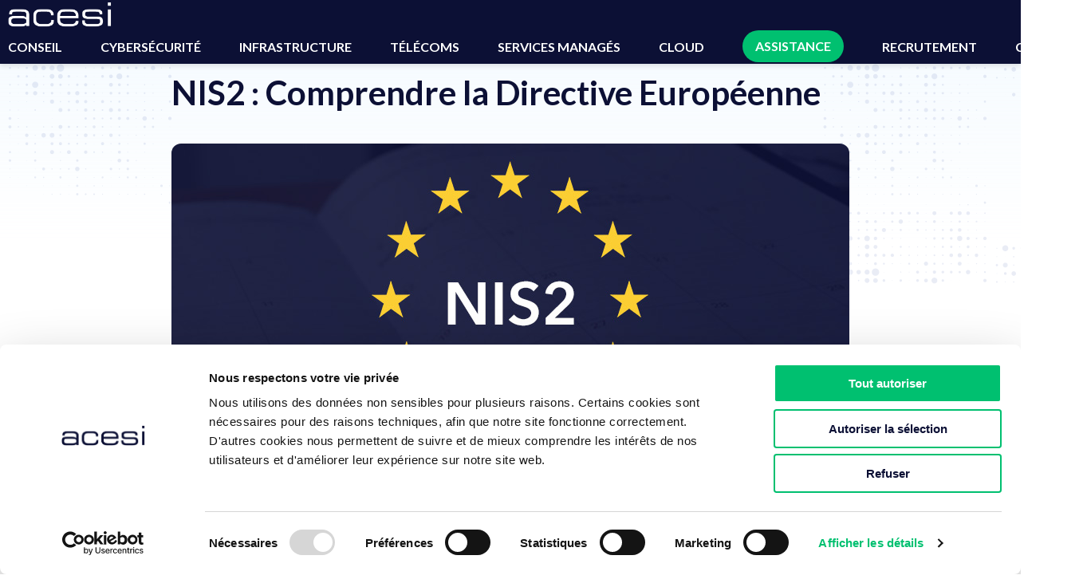

--- FILE ---
content_type: text/html; charset=utf-8
request_url: https://www.ace-si.com/tout-comprendre-sur-la-directive-nis2/
body_size: 19839
content:
<!DOCTYPE html>
<html lang="fr-FR">

    <head>
    <title>NIS2 : Comprendre la Directive Européenne - Groupe ACESI</title>
    <meta charset="UTF-8" />
    <meta http-equiv="X-UA-Compatible" content="IE=edge,chrome=1">
    <meta name="format-detection" content="telephone=no">
    <meta name="viewport" content="width=device-width, initial-scale=1.0">
    <link rel="pingback" href="https://www.ace-si.com/wp/xmlrpc.php" />

    <link rel="preconnect" href="https://fonts.gstatic.com">
    <link href="https://fonts.googleapis.com/css2?family=Lato:wght@300;400;700&display=swap" rel="stylesheet">

    <script type="text/javascript">
	window.dataLayer = window.dataLayer || [];

	function gtag() {
		dataLayer.
		push(arguments);
	}

	gtag("consent", "default", {
		ad_user_data: "denied",
		ad_personalization: "denied",
		ad_storage: "denied",
		analytics_storage: "denied",
		functionality_storage: "denied",
		personalization_storage: "denied",
		security_storage: "granted",
		wait_for_update: 500,
	});
	gtag("set", "ads_data_redaction", true);
	</script>
<script type="text/javascript"
		id="Cookiebot"
		src="https://consent.cookiebot.com/uc.js"
		data-implementation="wp"
		data-cbid="8bdad9c9-acde-4b0d-8819-e230e3b040a5"
						data-culture="FR"
				async	></script>
<meta name='robots' content='index, follow, max-image-preview:large, max-snippet:-1, max-video-preview:-1' />
	<style>img:is([sizes="auto" i], [sizes^="auto," i]) { contain-intrinsic-size: 3000px 1500px }</style>
	
	<!-- This site is optimized with the Yoast SEO plugin v24.8.1 - https://yoast.com/wordpress/plugins/seo/ -->
	<meta name="description" content="Dans cet article, vous avez tous les éléments pour comprendre la directive NIS2. ACESI vous accompagne dans la mise en conformité à NIS2." />
	<link rel="canonical" href="https://www.ace-si.com/tout-comprendre-sur-la-directive-nis2/" />
	<meta property="og:locale" content="fr_FR" />
	<meta property="og:type" content="article" />
	<meta property="og:title" content="NIS2 : Comprendre la Directive Européenne - Groupe ACESI" />
	<meta property="og:description" content="Dans cet article, vous avez tous les éléments pour comprendre la directive NIS2. ACESI vous accompagne dans la mise en conformité à NIS2." />
	<meta property="og:url" content="https://www.ace-si.com/tout-comprendre-sur-la-directive-nis2/" />
	<meta property="og:site_name" content="Groupe ACESI" />
	<meta property="article:published_time" content="2024-08-01T14:56:22+00:00" />
	<meta property="article:modified_time" content="2024-10-22T07:09:12+00:00" />
	<meta property="og:image" content="https://www.ace-si.com/app/uploads/2024/07/ban-nis2.jpg" />
	<meta property="og:image:width" content="850" />
	<meta property="og:image:height" content="390" />
	<meta property="og:image:type" content="image/jpeg" />
	<meta name="author" content="Emilie Dekoster" />
	<meta name="twitter:card" content="summary_large_image" />
	<meta name="twitter:label1" content="Écrit par" />
	<meta name="twitter:data1" content="Emilie Dekoster" />
	<meta name="twitter:label2" content="Durée de lecture estimée" />
	<meta name="twitter:data2" content="4 minutes" />
	<script type="application/ld+json" class="yoast-schema-graph">{"@context":"https://schema.org","@graph":[{"@type":"Article","@id":"https://www.ace-si.com/tout-comprendre-sur-la-directive-nis2/#article","isPartOf":{"@id":"https://www.ace-si.com/tout-comprendre-sur-la-directive-nis2/"},"author":{"name":"Emilie Dekoster","@id":"https://www.ace-si.com/#/schema/person/f40e9961ae2fdefddc14de0c5ddee63f"},"headline":"NIS2 : Comprendre la Directive Européenne","datePublished":"2024-08-01T14:56:22+00:00","dateModified":"2024-10-22T07:09:12+00:00","mainEntityOfPage":{"@id":"https://www.ace-si.com/tout-comprendre-sur-la-directive-nis2/"},"wordCount":721,"commentCount":0,"publisher":{"@id":"https://www.ace-si.com/#organization"},"image":{"@id":"https://www.ace-si.com/tout-comprendre-sur-la-directive-nis2/#primaryimage"},"thumbnailUrl":"https://www.ace-si.com/app/uploads/2024/07/ban-nis2.jpg","keywords":["Conseil","cybersécurité","NIS2"],"articleSection":["Veille &amp; Tech"],"inLanguage":"fr-FR","potentialAction":[{"@type":"CommentAction","name":"Comment","target":["https://www.ace-si.com/tout-comprendre-sur-la-directive-nis2/#respond"]}]},{"@type":"WebPage","@id":"https://www.ace-si.com/tout-comprendre-sur-la-directive-nis2/","url":"https://www.ace-si.com/tout-comprendre-sur-la-directive-nis2/","name":"NIS2 : Comprendre la Directive Européenne - Groupe ACESI","isPartOf":{"@id":"https://www.ace-si.com/#website"},"primaryImageOfPage":{"@id":"https://www.ace-si.com/tout-comprendre-sur-la-directive-nis2/#primaryimage"},"image":{"@id":"https://www.ace-si.com/tout-comprendre-sur-la-directive-nis2/#primaryimage"},"thumbnailUrl":"https://www.ace-si.com/app/uploads/2024/07/ban-nis2.jpg","datePublished":"2024-08-01T14:56:22+00:00","dateModified":"2024-10-22T07:09:12+00:00","description":"Dans cet article, vous avez tous les éléments pour comprendre la directive NIS2. ACESI vous accompagne dans la mise en conformité à NIS2.","breadcrumb":{"@id":"https://www.ace-si.com/tout-comprendre-sur-la-directive-nis2/#breadcrumb"},"inLanguage":"fr-FR","potentialAction":[{"@type":"ReadAction","target":["https://www.ace-si.com/tout-comprendre-sur-la-directive-nis2/"]}]},{"@type":"ImageObject","inLanguage":"fr-FR","@id":"https://www.ace-si.com/tout-comprendre-sur-la-directive-nis2/#primaryimage","url":"https://www.ace-si.com/app/uploads/2024/07/ban-nis2.jpg","contentUrl":"https://www.ace-si.com/app/uploads/2024/07/ban-nis2.jpg","width":850,"height":390},{"@type":"BreadcrumbList","@id":"https://www.ace-si.com/tout-comprendre-sur-la-directive-nis2/#breadcrumb","itemListElement":[{"@type":"ListItem","position":1,"name":"Accueil","item":"https://www.ace-si.com/"},{"@type":"ListItem","position":2,"name":"Actualités","item":"https://www.ace-si.com/actualites/"},{"@type":"ListItem","position":3,"name":"NIS2 : Comprendre la Directive Européenne"}]},{"@type":"WebSite","@id":"https://www.ace-si.com/#website","url":"https://www.ace-si.com/","name":"Groupe ACESI","description":"Une solution pour chaque besoin","publisher":{"@id":"https://www.ace-si.com/#organization"},"potentialAction":[{"@type":"SearchAction","target":{"@type":"EntryPoint","urlTemplate":"https://www.ace-si.com/?s={search_term_string}"},"query-input":{"@type":"PropertyValueSpecification","valueRequired":true,"valueName":"search_term_string"}}],"inLanguage":"fr-FR"},{"@type":"Organization","@id":"https://www.ace-si.com/#organization","name":"Groupe Ace-si","url":"https://www.ace-si.com/","logo":{"@type":"ImageObject","inLanguage":"fr-FR","@id":"https://www.ace-si.com/#/schema/logo/image/","url":"https://www.ace-si.com/app/uploads/2020/12/groupe_acesi_petit-1.png","contentUrl":"https://www.ace-si.com/app/uploads/2020/12/groupe_acesi_petit-1.png","width":200,"height":52,"caption":"Groupe Ace-si"},"image":{"@id":"https://www.ace-si.com/#/schema/logo/image/"}},{"@type":"Person","@id":"https://www.ace-si.com/#/schema/person/f40e9961ae2fdefddc14de0c5ddee63f","name":"Emilie Dekoster","image":{"@type":"ImageObject","inLanguage":"fr-FR","@id":"https://www.ace-si.com/#/schema/person/image/","url":"https://secure.gravatar.com/avatar/c7ce10240a638ddc88b0de543df27772?s=96&d=mm&r=g","contentUrl":"https://secure.gravatar.com/avatar/c7ce10240a638ddc88b0de543df27772?s=96&d=mm&r=g","caption":"Emilie Dekoster"},"url":"https://www.ace-si.com/author/edekoster/"}]}</script>
	<!-- / Yoast SEO plugin. -->


<style id='wp-block-library-inline-css' type='text/css'>
:root{--wp-admin-theme-color:#007cba;--wp-admin-theme-color--rgb:0,124,186;--wp-admin-theme-color-darker-10:#006ba1;--wp-admin-theme-color-darker-10--rgb:0,107,161;--wp-admin-theme-color-darker-20:#005a87;--wp-admin-theme-color-darker-20--rgb:0,90,135;--wp-admin-border-width-focus:2px;--wp-block-synced-color:#7a00df;--wp-block-synced-color--rgb:122,0,223;--wp-bound-block-color:var(--wp-block-synced-color)}@media (min-resolution:192dpi){:root{--wp-admin-border-width-focus:1.5px}}.wp-element-button{cursor:pointer}:root{--wp--preset--font-size--normal:16px;--wp--preset--font-size--huge:42px}:root .has-very-light-gray-background-color{background-color:#eee}:root .has-very-dark-gray-background-color{background-color:#313131}:root .has-very-light-gray-color{color:#eee}:root .has-very-dark-gray-color{color:#313131}:root .has-vivid-green-cyan-to-vivid-cyan-blue-gradient-background{background:linear-gradient(135deg,#00d084,#0693e3)}:root .has-purple-crush-gradient-background{background:linear-gradient(135deg,#34e2e4,#4721fb 50%,#ab1dfe)}:root .has-hazy-dawn-gradient-background{background:linear-gradient(135deg,#faaca8,#dad0ec)}:root .has-subdued-olive-gradient-background{background:linear-gradient(135deg,#fafae1,#67a671)}:root .has-atomic-cream-gradient-background{background:linear-gradient(135deg,#fdd79a,#004a59)}:root .has-nightshade-gradient-background{background:linear-gradient(135deg,#330968,#31cdcf)}:root .has-midnight-gradient-background{background:linear-gradient(135deg,#020381,#2874fc)}.has-regular-font-size{font-size:1em}.has-larger-font-size{font-size:2.625em}.has-normal-font-size{font-size:var(--wp--preset--font-size--normal)}.has-huge-font-size{font-size:var(--wp--preset--font-size--huge)}.has-text-align-center{text-align:center}.has-text-align-left{text-align:left}.has-text-align-right{text-align:right}#end-resizable-editor-section{display:none}.aligncenter{clear:both}.items-justified-left{justify-content:flex-start}.items-justified-center{justify-content:center}.items-justified-right{justify-content:flex-end}.items-justified-space-between{justify-content:space-between}.screen-reader-text{border:0;clip:rect(1px,1px,1px,1px);clip-path:inset(50%);height:1px;margin:-1px;overflow:hidden;padding:0;position:absolute;width:1px;word-wrap:normal!important}.screen-reader-text:focus{background-color:#ddd;clip:auto!important;clip-path:none;color:#444;display:block;font-size:1em;height:auto;left:5px;line-height:normal;padding:15px 23px 14px;text-decoration:none;top:5px;width:auto;z-index:100000}html :where(.has-border-color){border-style:solid}html :where([style*=border-top-color]){border-top-style:solid}html :where([style*=border-right-color]){border-right-style:solid}html :where([style*=border-bottom-color]){border-bottom-style:solid}html :where([style*=border-left-color]){border-left-style:solid}html :where([style*=border-width]){border-style:solid}html :where([style*=border-top-width]){border-top-style:solid}html :where([style*=border-right-width]){border-right-style:solid}html :where([style*=border-bottom-width]){border-bottom-style:solid}html :where([style*=border-left-width]){border-left-style:solid}html :where(img[class*=wp-image-]){height:auto;max-width:100%}:where(figure){margin:0 0 1em}html :where(.is-position-sticky){--wp-admin--admin-bar--position-offset:var(--wp-admin--admin-bar--height,0px)}@media screen and (max-width:600px){html :where(.is-position-sticky){--wp-admin--admin-bar--position-offset:0px}}
</style>
<style id='classic-theme-styles-inline-css' type='text/css'>
/*! This file is auto-generated */
.wp-block-button__link{color:#fff;background-color:#32373c;border-radius:9999px;box-shadow:none;text-decoration:none;padding:calc(.667em + 2px) calc(1.333em + 2px);font-size:1.125em}.wp-block-file__button{background:#32373c;color:#fff;text-decoration:none}
</style>
<link rel='stylesheet' id='contact-form-7-css' href='https://www.ace-si.com/app/plugins/contact-form-7/includes/css/styles.css?ver=850e4cbcce79c65b35b9bc13df3a2233' type='text/css' media='all' />
<link rel='stylesheet' id='lumberjack/main.css-css' href='https://www.ace-si.com/app/themes/acesi/dist/css/main.css?id=2f20d3170fdb231650a3' type='text/css' media='all' />
<script type="text/javascript" src="https://www.ace-si.com/wp/wp-includes/js/jquery/jquery.min.js?ver=3.7.1" id="jquery-core-js"></script>
<script type="text/javascript" src="https://www.ace-si.com/wp/wp-includes/js/jquery/jquery-migrate.min.js?ver=3.4.1" id="jquery-migrate-js"></script>
<link rel="https://api.w.org/" href="https://www.ace-si.com/wp-json/" /><link rel="alternate" title="JSON" type="application/json" href="https://www.ace-si.com/wp-json/wp/v2/posts/6261" />
<link rel='shortlink' href='https://www.ace-si.com/?p=6261' />
<link rel="alternate" title="oEmbed (JSON)" type="application/json+oembed" href="https://www.ace-si.com/wp-json/oembed/1.0/embed?url=https%3A%2F%2Fwww.ace-si.com%2Ftout-comprendre-sur-la-directive-nis2%2F" />
<link rel="alternate" title="oEmbed (XML)" type="text/xml+oembed" href="https://www.ace-si.com/wp-json/oembed/1.0/embed?url=https%3A%2F%2Fwww.ace-si.com%2Ftout-comprendre-sur-la-directive-nis2%2F&#038;format=xml" />
<link rel="icon" href="https://www.ace-si.com/app/uploads/2021/11/cropped-acesi-favicon-32x32.png" sizes="32x32" />
<link rel="icon" href="https://www.ace-si.com/app/uploads/2021/11/cropped-acesi-favicon-192x192.png" sizes="192x192" />
<link rel="apple-touch-icon" href="https://www.ace-si.com/app/uploads/2021/11/cropped-acesi-favicon-180x180.png" />
<meta name="msapplication-TileImage" content="https://www.ace-si.com/app/uploads/2021/11/cropped-acesi-favicon-270x270.png" />
		<style type="text/css" id="wp-custom-css">
			 :root {
    --vert: #00C070;
    --bleufonce: #0C1035;
    --gris: #EEEEEE;
    --bleu: #0091ad;
	  --background: #F4F7FF;
}
 
img.attachment-heading-page-default.size-heading-page-default {
    border-radius: .75rem;
}
 
@media print, screen and (min-width: 40em) {
    .section {
            padding: 3.25rem 0!important;
    }
}
.c-card-slide {
    min-height: 410px;
}
 
.header, .c-block-picto-chiffre, .taxo-label__item--city,
.c-logos-line__container:before, .newsletter {
    background: var(--bleufonce)
}
 
.button.secondary, .menu-primary__button .menu-primary__link,
.button.secondary:hover, .menu-primary__button .menu-primary__link:hover,
.c-downloads__link:after, .card-post__link:after, .link:after {
    background: var(--vert)
}
 
.button.tertiary, .button.tertiary.disabled, .button.tertiary.disabled:focus, .button.tertiary.disabled:hover, .button.tertiary[disabled], .button.tertiary[disabled]:focus, .button.tertiary[disabled]:hover, .menu-primary__button .tertiary.menu-primary__link,
.button.secondary, .button.secondary.disabled, .button.secondary.disabled:focus, .button.secondary.disabled:hover, .button.secondary[disabled], .button.secondary[disabled]:focus, .button.secondary[disabled]:hover, .menu-primary__button .menu-primary__link,
.button.tertiary:focus, .button.tertiary:hover, .menu-primary__button .tertiary.menu-primary__link:focus, .menu-primary__button .tertiary.menu-primary__link:hover, .filter__link--active, .taxo-label__item--offer-type,.form__control[type=checkbox]:checked+.wpcf7-list-item-label:before {
    background-color: var(--vert);
}

.menu-primary__link-assistance a {
	font-size: 1rem!important;
}

.buttons-background {
	background-color: var(--background);
  margin: 0 -100vw;
  padding: .625rem 0 0 0;
}

.buttons-background a {
	color : var(--bleufonce)!important;
	border-color: var(--vert)!important;
	white-space: nowrap;
}

.ssk-grayscale .ssk, .ssk-grayscale .ssk:hover {
    background-color: transparent;
}
 
.header .header-logo {
    content:url("https://www.ace-si.com/app/uploads/2024/07/Logo_ACESI_Blanc.png");
}
 
.footer .header-logo {
    content:url("https://www.ace-si.com/app/uploads/2024/07/Logo_ACESI.png")
}
 
.newsletter .title-double,
main .secondary, .filter__link--active,
.c-block-picto-chiffre,
.header nav li a {
    color: white!important
}
 
.c-downloads-group__title, .card-post--offre-emploi .card-post__title, .h1, .h2, .h3, .related-post__title, .title-double, h1, h2, h3,.c-card-slide__title {
    color: var(--bleufonce)!important
}
 
h4, main a, footer .footer__contact a, form a, li:before,.title-double__sup  {
    color: var(--vert)!important
}
 
.social-list__link svg {
    fill: var(--bleufonce)!important
}
 
.c-downloads__link:hover .picto, .card-post__link:hover .picto, .link:hover .picto {
    fill : var(--vert)!important
}
 
.c-card-slide__title:before {
    display: none;
}
 
.filter__link, .form__control[type=checkbox]:checked+.wpcf7-list-item-label:before {
    border-color: var(--vert)
}
 
.form__control[type=checkbox]+.wpcf7-list-item-label:before {
    border: 1px solid var(--gris);
}

@media screen and (max-width: 1022px) {
	.header nav li a {
		color: var(--bleufonce)!important
	}
	.hamburger.is-active .hamburger-inner, .hamburger.is-active .hamburger-inner:after, .hamburger.is-active .hamburger-inner:before,
	.hamburger-inner, .hamburger-inner:after, .hamburger-inner:before {
		background-color: white;
	}
}

@media screen and (max-width: 500px) {
	.buttons-background {
		flex-direction: column
	}
}
ul li:before {
    content: "\2022";
    position: absolute;
    left: -1rem;
    top: 0;
    color: #52b1f7;
    line-height: inherit;
}

ul ul li:before {
    content: "\25CB";
    position: absolute;
    left: -1rem;
    top: 0;
    color: var(--vert);
    line-height: inherit;
    font-weight: normal;
    font-style: normal;
}

ul ul li {
    font-style: normal !important;
}

		</style>
		
</head>

    <body class="post-template-default single single-post postid-6261 single-format-standard">
        <header class="header">
    <div class="grid-container">
        <div class="grid-x grid-padding-x align-justify align-middle header__grid">
            <div class="cell shrink">
                <a href="https://www.ace-si.com" class="header__home">
                    <img width="130" height="34" src="https://www.ace-si.com/app/uploads/2020/12/groupe_acesi_petit.png" class="header-logo" alt="" decoding="async" loading="lazy" srcset="https://www.ace-si.com/app/uploads/2020/12/groupe_acesi_petit.png 130w, https://www.ace-si.com/app/uploads/2020/12/groupe_acesi_petit-70x18.png 70w" sizes="auto, (max-width: 130px) 100vw, 130px" />
                </a>
            </div>
            <div class="cell shrink">
                <nav class="header__nav js-menu">
                                        <ul class="menu-primary">
                                                <li class="menu-primary__item  menu-item menu-item-type-post_type menu-item-object-page menu-item-81">
                            <a class="menu-primary__link" href="https://www.ace-si.com/entreprise-conseil-informatique/">Conseil</a>
                        </li>
                                                <li class="menu-primary__item  menu-item menu-item-type-post_type menu-item-object-page menu-item-5455">
                            <a class="menu-primary__link" href="https://www.ace-si.com/cybersecurite/">Cybersécurité</a>
                        </li>
                                                <li class="menu-primary__item  menu-item menu-item-type-post_type menu-item-object-page menu-item-79">
                            <a class="menu-primary__link" href="https://www.ace-si.com/monter-infrastructure-informatique/">Infrastructure</a>
                        </li>
                                                <li class="menu-primary__item  menu-item menu-item-type-post_type menu-item-object-page menu-item-5302">
                            <a class="menu-primary__link" href="https://www.ace-si.com/operateur-telecom-entreprise/">Télécoms</a>
                        </li>
                                                <li class="menu-primary__item  menu-item menu-item-type-post_type menu-item-object-page menu-item-77">
                            <a class="menu-primary__link" href="https://www.ace-si.com/services-manages/">Services managés</a>
                        </li>
                                                <li class="menu-primary__item  menu-item menu-item-type-post_type menu-item-object-page menu-item-5297">
                            <a class="menu-primary__link" href="https://www.ace-si.com/cloud-computing-et-saas/">Cloud</a>
                        </li>
                                                <li class="menu-primary__item menu-primary__button menu-primary__link-assistance menu-item menu-item-type-post_type menu-item-object-page menu-item-5660">
                            <a class="menu-primary__link" href="https://www.ace-si.com/aide-assistance/">Assistance</a>
                        </li>
                                                <li class="menu-primary__item  menu-item menu-item-type-custom menu-item-object-custom menu-item-3200">
                            <a class="menu-primary__link" href="https://www.ace-si.com/offres-emploi/">Recrutement</a>
                        </li>
                                                <li class="menu-primary__item  menu-item menu-item-type-post_type menu-item-object-page menu-item-45">
                            <a class="menu-primary__link" href="https://www.ace-si.com/contact/">Contactez-nous</a>
                        </li>
                                            </ul>
                                    </nav>
                <button class="hamburger hamburger--squeeze header__nav-more js-menu-toggle" type="button">
                    <span class="hamburger-box">
                        <span class="hamburger-inner"></span>
                    </span>
                </button>
            </div>
        </div>
    </div>
</header>

        <main>
            <div class="grid-container">
                    <main>
        <div class="c-heading-page">
            <div class="c-heading-page__section-bg1"></div>
            <div class="c-heading-page__section-bg2"></div>
            <div class="c-heading-page__breadcrumb">
                <div class="grid-x grid-padding-x">
                    <div class="cell">
                                                <div class="breadcrumb"><span><span><a href="https://www.ace-si.com/">Accueil</a></span> &gt; <span><a href="https://www.ace-si.com/actualites/">Actualités</a></span> &gt; <span class="breadcrumb_last" aria-current="page">NIS2 : Comprendre la Directive Européenne</span></span></div>
                                            </div>
                </div>
            </div>
        </div>
        <div class="grid-container grid-container--small">
            <h1 class="single__title">NIS2 : Comprendre la Directive Européenne</h1>
            <img width="850" height="390" src="https://www.ace-si.com/app/uploads/2024/07/ban-nis2.jpg" class="single__thumbnail wp-post-image" alt="" decoding="async" loading="lazy" />
            <div class="single__date">
                01 Août. 2024
            </div>
            <div class="single__content">
                
<h2 class="wp-block-heading">Contexte de la directive : de NIS1 à NIS2</h2>



<blockquote class="wp-block-quote has-text-color has-link-color wp-elements-06f3ffaaed30191f445bb84c751b8258 is-layout-flow wp-block-quote-is-layout-flow" style="color:#0c1035">
<p class="has-text-color has-link-color wp-elements-797336129793545a133db7540947b697" style="color:#0c1035"><strong>La directive européenne NIS2 (Network and Information Security ou SRI2 pour Sécurité des Réseaux et des Informations, en français), publiée en décembre 2022 vise à renforcer la cybersécurité dans l’ensemble de l’Union Européenne.</strong></p>
</blockquote>



<p>NIS2 succède à NIS1 en étendant son champ d’application et en mettant en avant des <strong>mesures plus strictes</strong> face à des acteurs toujours plus malveillants et performants.&nbsp; NIS1 s’appliquait principalement aux opérateurs de services essentiels (OSE) et certains fournisseurs de services numériques (FSN). Aujourd’hui, les systèmes d’information et les infrastructures demeurent trop vulnérables. NIS2 inclut davantage de secteurs (publics et privés) et d’entités, répondant aux enjeux transfrontaliers et intersectoriels des cyber menaces.</p>



<p>Découvrez dans cet article :</p>



<ul class="wp-block-list">
<li>Les <strong>exigences</strong> de NIS2 ;</li>



<li>Les <strong>acteurs</strong> concernés ;</li>



<li>Le <strong>calendrier</strong> de mise en œuvre ;</li>



<li>Comment <strong>se préparer</strong> à ces nouvelles exigences.</li>
</ul>



<h2 class="wp-block-heading" id="exigences-nis2"><strong>Les principales exigences de la directive NIS2</strong></h2>



<p>Cette directive vise à <strong>augmenter la résilience face aux menaces cybers et exige un bon niveau de sécurité</strong> des systèmes d’information. La <strong>sensibilisation des acteurs</strong> sur les risques cyber et sur les risques liés à l’utilisation du numérique est un axe majeur de NIS2. Nous retrouvons également une <strong>obligation d’information en cas d’incident</strong> à l&#8217;image d&#8217;autres textes.</p>


<section class="section section--bg">
    <div class="c-accordeon__container">
        <h2 class="title-double c-accordeon__section-title">
    <span class="title-double__sup"></span>
    
</h2/>
                <div class="c-accordeon js-accordeon">
            <h3 class="c-accordeon__title js-accordeon-title">
                Identification et évaluation des risques
            </h3>
            <div class="c-accordeon__content">
                <div class="grid-x grid-margin-x grid-margin-y">
                                            <div class="cell medium-auto">
                            <p>Chaque organisme devra établir une approche basée sur les risques. Après identification et appréciation des risques, les organes de direction devront en prendre acte. Il faudra mettre en œuvre diverses mesures de gestion de risque :</p>
<ul>
<li>PSSI;</li>
<li>Audits de contrôle;</li>
<li>Gestion des incidents et résilience;</li>
<li>Scan de vulnérabilités;</li>
<li>Gestion renforcée des accès, MFA;</li>
<li>Chiffrement des données</li>
<li>Sauvegarde et plan de continuité /  reprise d&#8217;activité (PCA/PRA)&#8230;</li>
</ul>

                        </div>
                                                    <div class="cell medium-auto">
                                <img loading="lazy" decoding="async" width="510" height="340" src="https://www.ace-si.com/app/uploads/2024/07/flyd-5VBfEVfKvmQ-unsplash.jpg" class="c-accordeon__img" alt="" />
                            </div>
                                                            </div>
            </div>
        </div>
                <div class="c-accordeon js-accordeon">
            <h3 class="c-accordeon__title js-accordeon-title">
                Formation obligatoire
            </h3>
            <div class="c-accordeon__content">
                <div class="grid-x grid-margin-x grid-margin-y">
                                            <div class="cell medium-auto">
                            <p>Avec NIS2, les dirigeants devront avoir la connaissance nécessaire et devront être <strong>formés</strong>. Des mesures en matière de gestion de risque seront également à mettre en œuvre.</p>
<ul>
<li>Cyber hygiène : Cela nous rappelle les <a href="https://cyber.gouv.fr/publications/guide-dhygiene-informatique">42 mesures</a> de l&#8217;hygiène de l&#8217;ANSSI</li>
<li>Formation des collaborateurs</li>
<li>Gestion des correctifs de sécurité&#8230;</li>
</ul>

                        </div>
                                                    <div class="cell medium-auto">
                                <img loading="lazy" decoding="async" width="510" height="383" src="https://www.ace-si.com/app/uploads/2024/07/austin-distel-mpN7xjKQ_Ns-unsplash.jpg" class="c-accordeon__img" alt="" />
                            </div>
                                                            </div>
            </div>
        </div>
                <div class="c-accordeon js-accordeon">
            <h3 class="c-accordeon__title js-accordeon-title">
                Obligation d&#8217;information
            </h3>
            <div class="c-accordeon__content">
                <div class="grid-x grid-margin-x grid-margin-y">
                                            <div class="cell medium-auto">
                            <p>L’obligation d’information en cas d’incident important concerne l’ensemble des organismes.</p>
<ul>
<li>Dès suspicion d’incident, une alerte doit être déclenchée auprès de l’autorité de contrôle sous 24h;</li>
<li>Une notification détaillée doit suivre dans les 72 heures, en pleine transparence;</li>
<li>Enfin, un rapport final, ou bien de situation, devra également être établi au plus tard 1 mois après la notification initiale.</li>
</ul>

                        </div>
                                                    <div class="cell medium-auto">
                                <img loading="lazy" decoding="async" width="510" height="340" src="https://www.ace-si.com/app/uploads/2024/07/kenny-eliason-2c9ffiPlD9Q-unsplash.jpg" class="c-accordeon__img" alt="" />
                            </div>
                                                            </div>
            </div>
        </div>
            </div>
</section>



<h2 class="wp-block-heading" id="mesures-concrètes"></h2>


<section class="section">
    <div class="c-media-text c-media-text--media-left">
        <div class="grid-x grid-margin-y align-center-middle">
                        <div class="cell medium-6                        ">
                                <div class="c-media-text__media">
                
                    <img loading="lazy" decoding="async" width="622" height="415" src="https://www.ace-si.com/app/uploads/2024/07/scott-graham-5fNmWej4tAA-unsplash.jpg" class="c-media-text__picture" alt="" />
                                        <div class="c-media-text__bg-points"></div>
                                                    </div>
                            </div>
                                    <div class="cell medium-6">
                <div class="c-media-text__content">
                    <h2 class="title-double ">
    <span class="title-double__sup">Comment agir ?</span>
    Mesures concrètes associées à NIS2
</h2/>
                    <p>Mettre en place des mesures sera essentiel mais il sera d’autant plus important de pouvoir les contrôler dans le temps. <strong>L’enjeu est également d’obtenir des défenses en profondeur et périmétrique</strong> comme le Firewall, l’EDR, l’XDR et même le SOC. Parmi les mesures à envisager :</p>
<ul>
<li>PSSI</li>
<li>Sensibilisation et formation des employés</li>
<li>Cyber hygiène de base</li>
<li>Gestion des Incidents et résilience</li>
<li>Chiffrement des données</li>
<li>Surveillance continue, gestion des menaces et correctifs</li>
<li>Contrôle d&#8217;accès IAM/PAM/MFA</li>
</ul>

                    
                </div>
            </div>
                    </div>
    </div>
</section>



<h2 class="wp-block-heading" id="acteurs-concernés"></h2>


<h2 class="title-double text-left">
    <span class="title-double__sup">3 niveaux</span>
    Acteurs concernés par NIS2
</h2>



<p>Quand on évoque la réglementation NIS2, trois types d’acteurs sont concernés&nbsp;:</p>



<ul class="wp-block-list">
<li><strong>Niveau européen</strong>&nbsp;: Instances et groupements de l’Union Européenne qui sont acteurs dans la mise en œuvre et l’exécution de NIS2;</li>



<li><span style="font-size: inherit; color: initial;"><strong>Niveau national</strong>&nbsp;: l&#8217;autorité de contrôle désignée (l&#8217;ANSSI en France)  jouera, a priori, le rôle de coordinateur national des <a href="https://www.ace-si.com/cybersecurite/#csirt-acesi">CSIRT</a>, </span>mais également <span style="font-size: inherit; color: initial;"> le point de contact unique et l’agence nationale de sécurité</span>;</li>



<li><span style="font-size: inherit; color: initial;"><strong>Niveau opérationnel</strong>&nbsp;: entités essentielles (EE) et importantes (EI), se substituant aux OSE et FSN visés par NIS1.</span></li>
</ul>



<p>Les entreprises et organisations font partie du niveau opérationnel et sont divisées selon : leur type d’activité, leur taille et leur chiffre d’affaires.</p>


<div class="wp-block-image">
<figure class="aligncenter size-full"><img loading="lazy" decoding="async" width="848" height="298" src="https://www.ace-si.com/app/uploads/2024/08/Entites-NIS2.png" alt="Tableau des entités concernées par NIS2" class="wp-image-6430"/><figcaption class="wp-element-caption">Tableau récapitulatif des entités concernées par NIS2</figcaption></figure></div>


<p><strong>Pour savoir si votre entité est concernée, </strong>réalisez le test de <strong>l’ANSSI </strong>:</p>



<div class="wp-block-buttons is-content-justification-center is-layout-flex wp-container-core-buttons-is-layout-1 wp-block-buttons-is-layout-flex">
<div class="wp-block-button is-style-fill"><a class="wp-block-button__link has-white-color has-text-color has-background has-link-color wp-element-button" href="https://monespacenis2.cyber.gouv.fr/simulateur" style="background-color:#00c070" target="_blank" rel="noreferrer noopener"><strong>Accéder au test</strong></a></div>
</div>


<section class="section">
    <div class="c-media-text c-media-text--media-right">
        <div class="grid-x grid-margin-y align-center-middle">
                        <div class="cell medium-6             medium-order-2            ">
                                <div class="c-media-text__media">
                
                    <img loading="lazy" decoding="async" width="412" height="415" src="https://www.ace-si.com/app/uploads/2024/07/carte-europe.jpg" class="c-media-text__picture" alt="" />
                                        <div class="c-media-text__bg-points"></div>
                                                    </div>
                            </div>
                                    <div class="cell medium-6">
                <div class="c-media-text__content">
                    <h2 class="title-double ">
    <span class="title-double__sup">Répartition par secteurs</span>
    Entités essentielles et importantes
</h2/>
                    <p>Les <strong>entités essentielles</strong> concernent les secteurs suivants, avec quelques nouveautés par rapport à NIS1 :</p>
<ul>
<li><span class="ui-provider a b c d e f g h i j k l m n o p q r s t u v w x y z ab ac ae af ag ah ai aj ak" dir="ltr">Énergie (où s&#8217;ajoutent hydrogène, et réseaux de chaleur et de froid)</span></li>
<li><span class="ui-provider a b c d e f g h i j k l m n o p q r s t u v w x y z ab ac ae af ag ah ai aj ak" dir="ltr">Transport</span></li>
<li><span class="ui-provider a b c d e f g h i j k l m n o p q r s t u v w x y z ab ac ae af ag ah ai aj ak" dir="ltr">Secteur bancaire</span></li>
<li><span class="ui-provider a b c d e f g h i j k l m n o p q r s t u v w x y z ab ac ae af ag ah ai aj ak" dir="ltr">Infrastructure des marchés financiers</span></li>
<li><span class="ui-provider a b c d e f g h i j k l m n o p q r s t u v w x y z ab ac ae af ag ah ai aj ak" dir="ltr">Santé (où sont ajoutés les fabricants pharmaceutiques)</span></li>
<li><span class="ui-provider a b c d e f g h i j k l m n o p q r s t u v w x y z ab ac ae af ag ah ai aj ak" dir="ltr">Eau potable</span></li>
<li><span class="ui-provider a b c d e f g h i j k l m n o p q r s t u v w x y z ab ac ae af ag ah ai aj ak" dir="ltr">Infrastructure numérique</span></li>
</ul>
<p><span class="ui-provider a b c d e f g h i j k l m n o p q r s t u v w x y z ab ac ae af ag ah ai aj ak" dir="ltr">Et les nouveaux secteurs que sont :</span></p>
<ul>
<li><span class="ui-provider a b c d e f g h i j k l m n o p q r s t u v w x y z ab ac ae af ag ah ai aj ak" dir="ltr">Eaux usées</span></li>
<li><span class="ui-provider a b c d e f g h i j k l m n o p q r s t u v w x y z ab ac ae af ag ah ai aj ak" dir="ltr">Espace</span></li>
<li><span class="ui-provider a b c d e f g h i j k l m n o p q r s t u v w x y z ab ac ae af ag ah ai aj ak" dir="ltr">Administration publique</span></li>
<li><span class="ui-provider a b c d e f g h i j k l m n o p q r s t u v w x y z ab ac ae af ag ah ai aj ak" dir="ltr">Gestion des services TIC interentreprises</span>.</li>
</ul>
<p>La principale nouveauté concernant le périmètre se trouve du côté des <strong>entités importantes</strong>, qui n’étaient, jusque-là, pas concernées par NIS1 :</p>
<ul>
<li>Services postaux et d’expédition</li>
<li>Gestion des déchets</li>
<li>Produits chimiques</li>
<li>Denrées alimentaires</li>
<li>Fabrication d&#8217;équipements de différentes natures et catégories</li>
<li>Fournisseurs numériques</li>
<li>Recherche</li>
</ul>

                    
                </div>
            </div>
                    </div>
    </div>
</section>



<p><strong>Les entités qui appartiennent à ces secteurs devront se conformer aux exigences de NIS2, leurs sous-traitants et fournisseurs critiques également. </strong>Le facteur géographique compte également. Toutes les entités qui exercent leur activité au sein de l’Union Européenne, ou qui fournissent des services et produits dans l’Union européenne, seront concernées.</p>



<p>NIS2 vise près de 10 000 structures là où NIS1 n&#8217;en impliquait que 300. Pour faciliter les démarches, l’État mettra en œuvre des moyens pour que les entités viennent s’auto-déclarer facilement en ligne. A noter qu&#8217;il est également possible de se voir déclaré par l&#8217;autorité de contrôle comme inclus dans le périmètre quand bien même les critères indiqués ci-dessus ne sont pas satisfaits.</p>



<h2 class="wp-block-heading" id="calendrier-nis2">Calendrier de mise en œuvre</h2>



<p>La directive NIS2 a été publiée le 27 décembre 2022. Les États membres bénéficiaient d&#8217;un délai de 21 mois pour la transposer en droit national. La date d’échéance de cette transposition est le 17 octobre 2024. Pour cela, un texte doit passer devant le Parlement.</p>



<figure class="wp-block-image size-full"><img loading="lazy" decoding="async" width="1432" height="400" src="https://www.ace-si.com/app/uploads/2024/07/calendrier-NIS2.jpg" alt="" class="wp-image-6307"/></figure>



<p>La date d’application peut varier. Certaines exigences auront une application directe et d’autres auront un délai de conformité (estimé à environ 20 mois). L&#8217;ANSSI a d&#8217;ores et déjà indiqué une mise en œuvre en différentes étapes.</p>



<h2 class="wp-block-heading" id="mise-en-conformité-nis2">ACESI vous accompagne dans la mise en conformité NIS2</h2>



<p>Aujourd&#8217;hui, nous proposons un <strong>pré-diagnostic de conformité</strong> pour aider les entités concernées à se situer par rapport aux 73 points d’exigence de NIS2, pouvant inclure les mesures d&#8217;hygiène recommandées par l&#8217;ANSSI.</p>



<blockquote class="wp-block-quote is-layout-flow wp-block-quote-is-layout-flow">
<p class="has-text-color has-link-color has-medium-font-size wp-elements-531ea5907813dc2b9c04e44fdd5bcf87" style="color:#00c070"><strong>Nous réalisons dans le Pré-Diag un rapport d&#8217;audit et délivrons un plan d&#8217;actions de mise en conformité.</strong></p>
</blockquote>



<p style="font-size:16px">La retranscription nationale française n&#8217;est pas encore définie. Il s&#8217;agit donc d&#8217;un plan d&#8217;actions indicatif qui suit les grandes lignes évoquées par NIS2. Pour se préparer à NIS2, appliquer l’ensemble des mesures concrètes évoquées précédemment est, à date, la meilleure option.</p>


<section class="section">
    <div class="c-media-text c-media-text--media-left">
        <div class="grid-x grid-margin-y align-center-middle">
                        <div class="cell medium-6                        ">
                                <div class="c-media-text__media">
                
                    <img loading="lazy" decoding="async" width="399" height="269" src="https://www.ace-si.com/app/uploads/2024/06/AdobeStock_224872084-min-1.jpg" class="c-media-text__picture" alt="" />
                                        <div class="c-media-text__bg-points"></div>
                                                    </div>
                            </div>
                                    <div class="cell medium-6">
                <div class="c-media-text__content">
                    <h2 class="title-double ">
    <span class="title-double__sup">Vers ISO/IEC 27001</span>
    Accompagnement personnalisé
</h2/>
                    <p>Nos consultants certifiés ISO27001 peuvent d’ores et déjà réaliser des audits, définir les risques et mettre en place un système de pilotage de ces derniers, correspond à l’un des objectifs de la norme ISO</p>
<p>Nous guidons les entités vers les objectifs de fond attendus par la directive NIS2, autour des thématiques suivantes :</p>
<ul>
<li>Règles élémentaires de Cyber hygiène</li>
<li>DIAG RGE, accompagnement/audit ISO27001 / HDS</li>
<li>PSSI / RSSI externe / AMOA RSSI</li>
<li>Formation &amp; Sensibilisation (<a href="https://www.ace-si.com/cybersecurite/#poles-cyber">CyberEduc</a>)</li>
<li>Offres techniques</li>
</ul>

                                        <a href="https://www.ace-si.com/entreprise-conseil-informatique/" target="" class="button secondary">Notre métier conseil</a>
                    
                </div>
            </div>
                    </div>
    </div>
</section>


<section class="section c-seo__section">
    <div class="c-seo">
    <div class="grid-x grid-padding-x grid-margin-y">
        <div class="cell small-12 medium-5">
            <h2 class="title-double c-seo__section-title">
    <span class="title-double__sup">Pré-Diag NIS2 ACESI</span>
    Anticipez dès maintenant pour être prêt demain !
</h2/>
                            <a href="mailto:contact@ace-si.com" target="" class="button secondary  c-seo__button">Demandez votre Pré-Diag NIS2</a>
            
        </div>
        <div class="cell small-12 medium-7">
            <p style="text-align: justify;">La Directive Européenne NIS2, votée en décembre 2022, est en marche ! Et bien que sa transposition dans la réglementation française se fasse attendre, les précédentes législations nous ont prouvé qu’une bonne anticipation est essentielle pour réussir un tel projet au sein des organisations (qui ne se souvient pas du RGPD ?).</p>
<p style="text-align: justify;">Fort de son équipe de consultants experts et certifiés, ACESI vous aide à vous y préparer dès maintenant grâce au <strong>Pré-Diag NIS2</strong>.</p>
<h3 style="text-align: justify;">LE PRÉ-DIAG NIS2 ACESI</h3>
<p style="text-align: justify;">Le Pré-Diag NIS2 ACESI est une analyse réalisée par nos experts pour vous permettre d’évaluer votre niveau de conformité à la directive NIS2.</p>
<p style="text-align: justify;">Concrètement, cela inclut :</p>
<ul>
<li style="text-align: justify;"><strong>L’analyse de 31 points d’exigences</strong> issus de la Directive Européenne.</li>
<li style="text-align: justify;"><strong>Un rapport d’audit détaillé,</strong> vous indiquant où se situe précisément votre organisation en termes de conformité.</li>
<li style="text-align: justify;"><strong>Un plan d’actions</strong> pour vous guider dans la mise en conformité.</li>
</ul>

        </div>
    </div>
</div>
</section>



<p></p>

            </div>
            <div class="social-share single__social-share">
    <div class="social-share__title">
        Partager l'article
    </div>
    <div class="ssk-group ssk-grayscale social-share__pictos">
        <a href="" class="ssk ssk-facebook"></a>
        <a href="" class="ssk ssk-twitter"></a>
        <a href="" class="ssk ssk-linkedin"></a>
        <a href="" class="ssk ssk-email"></a>
    </div>
</div>
            <div class="single__link-back">
                <a href="https://www.ace-si.com/actualites/" class="link link--back"><?xml version="1.0" encoding="utf-8"?>
<!-- Generator: Adobe Illustrator 25.0.0, SVG Export Plug-In . SVG Version: 6.00 Build 0)  -->
<svg xmlns="http://www.w3.org/2000/svg" xmlns:xlink="http://www.w3.org/1999/xlink" version="1.1" id="Calque_1" x="0px" y="0px" viewBox="0 0 19 12" style="enable-background:new 0 0 19 12;" xml:space="preserve" class="picto">
<style type="text/css">
	.st0{fill:#DFDFDF;}
</style>
<path class="st0" d="M0.3,5.3l5.6-5.2l1.4,1.5L3.6,5H19v2H3.6l3.7,3.4l-1.4,1.5L0.3,6.7C0.1,6.5,0,6.3,0,6S0.1,5.5,0.3,5.3z"/>
</svg>
 Retour aux actualités</a>
            </div>

            <div class="related-post">
    <div class="related-post__title">
        Ces articles peuvent vous intéresser
    </div>
    <div class="grid-x grid-margin-x grid-padding-y">
                <div class="cell small-12 medium-6">
            <article class="card-post ">
    <a href="https://www.ace-si.com/acesi-doublement-certifie-hds-iso-27001/" class="card-post__picture card-post__picture--no-overlay">
        <img width="850" height="390" src="https://www.ace-si.com/app/uploads/2018/01/Certif-HDS-1.png" class="card-post__image wp-post-image" alt="" decoding="async" loading="lazy" />
    </a>
    <div class="card-post__meta">08 Jan. 2026</div>
    <div class="card-post__title">ACESI obtient les certifications HDSv2 et ISO/IEC 27001:2022</div>
    <a href="https://www.ace-si.com/acesi-doublement-certifie-hds-iso-27001/" class="card-post__link">Lire l'article <?xml version="1.0" encoding="utf-8"?>
<!-- Generator: Adobe Illustrator 25.0.0, SVG Export Plug-In . SVG Version: 6.00 Build 0)  -->
<svg xmlns="http://www.w3.org/2000/svg" xmlns:xlink="http://www.w3.org/1999/xlink" version="1.1" id="Calque_1" x="0px" y="0px" viewBox="0 0 19 12" style="enable-background:new 0 0 19 12;" xml:space="preserve" class="picto">
<style type="text/css">
	.st0{fill:#DFDFDF;}
</style>
<path class="st0" d="M18.7,5.3l-5.6-5.2l-1.4,1.5L15.4,5H0v2h15.4l-3.7,3.4l1.4,1.5l5.6-5.2C18.9,6.5,19,6.3,19,6S18.9,5.5,18.7,5.3  z"/>
</svg>
</a>
</article>
        </div>
                <div class="cell small-12 medium-6">
            <article class="card-post ">
    <a href="https://www.ace-si.com/acesi-vous-souhaite-une-tres-belle-annee-2026/" class="card-post__picture card-post__picture--no-overlay">
        <img width="850" height="390" src="https://www.ace-si.com/app/uploads/2025/12/MEA-voeux.png" class="card-post__image wp-post-image" alt="" decoding="async" loading="lazy" />
    </a>
    <div class="card-post__meta">05 Jan. 2026</div>
    <div class="card-post__title">ACESI vous souhaite une très belle année 2026 !</div>
    <a href="https://www.ace-si.com/acesi-vous-souhaite-une-tres-belle-annee-2026/" class="card-post__link">Lire l'article <?xml version="1.0" encoding="utf-8"?>
<!-- Generator: Adobe Illustrator 25.0.0, SVG Export Plug-In . SVG Version: 6.00 Build 0)  -->
<svg xmlns="http://www.w3.org/2000/svg" xmlns:xlink="http://www.w3.org/1999/xlink" version="1.1" id="Calque_1" x="0px" y="0px" viewBox="0 0 19 12" style="enable-background:new 0 0 19 12;" xml:space="preserve" class="picto">
<style type="text/css">
	.st0{fill:#DFDFDF;}
</style>
<path class="st0" d="M18.7,5.3l-5.6-5.2l-1.4,1.5L15.4,5H0v2h15.4l-3.7,3.4l1.4,1.5l5.6-5.2C18.9,6.5,19,6.3,19,6S18.9,5.5,18.7,5.3  z"/>
</svg>
</a>
</article>
        </div>
            </div>
</div>
        </div>
    </main>
            </div>
        </main>

        <footer class="footer">
    <div class="footer__newsletter">
        <div class="grid-container">
            <div class="newsletter">
                <div class="newsletter__content">
                    <div class="grid-x grid-padding-x grid-margin-y align-middle">
                        <div class="cell small-12 medium-6">
                            <h3 class="title-double newsletter__title">
    <span class="title-double__sup">Actus, évènement, webinaire…. </span>
    Inscrivez-vous et on vous dit tout !
</h3/>
                        </div>
                        <div class="cell small-12 medium-6">
                                                        
<div class="wpcf7 no-js" id="wpcf7-f44-o1" lang="fr-FR" dir="ltr" data-wpcf7-id="44">
<div class="screen-reader-response"><p role="status" aria-live="polite" aria-atomic="true"></p> <ul></ul></div>
<form action="/tout-comprendre-sur-la-directive-nis2/#wpcf7-f44-o1" method="post" class="wpcf7-form init" aria-label="Formulaire de contact" novalidate="novalidate" data-status="init">
<div style="display: none;">
<input type="hidden" name="_wpcf7" value="44" />
<input type="hidden" name="_wpcf7_version" value="6.0.5" />
<input type="hidden" name="_wpcf7_locale" value="fr_FR" />
<input type="hidden" name="_wpcf7_unit_tag" value="wpcf7-f44-o1" />
<input type="hidden" name="_wpcf7_container_post" value="0" />
<input type="hidden" name="_wpcf7_posted_data_hash" value="" />
<input type="hidden" name="_wpcf7_recaptcha_response" value="" />
</div>
<div class="grid-x grid-padding-x">
	<div class="cell small-12 medium-auto">
		<div class="form__group">
			<p><label for="" class="form__label"><span class="wpcf7-form-control-wrap" data-name="email"><input size="40" maxlength="400" class="wpcf7-form-control wpcf7-email wpcf7-validates-as-required wpcf7-text wpcf7-validates-as-email form__control" aria-required="true" aria-invalid="false" placeholder="contact@gmail.com" value="" type="email" name="email" /></span> </label>
			</p>
		</div>
		<div class="form__group">
			<p><span class="wpcf7-form-control-wrap" data-name="acceptance"><span class="wpcf7-form-control wpcf7-acceptance"><span class="wpcf7-list-item"><label><input type="checkbox" name="acceptance" value="1" class="form__control" aria-invalid="false" /><span class="wpcf7-list-item-label">Nous collectons votre adresse mail afin de vous faire parvenir la newsletter à laquelle vous consentez à vous abonner en cochant la case ci-dessous. Vous pouvez vous désabonner à tout moment, en utilisant le lien au bas des mails que nous vous adressons. En matière de données à caractère personnel, vous disposez de droits, rappelés dans <a href ="/politique-de-confidentialite/"> la politique de confidentialité </a></span></label></span></span></span>
			</p>
		</div>
	</div>
	<div class="cell small-12 medium-shrink text-center">
		<p><input class="wpcf7-form-control wpcf7-submit has-spinner button tertiary" type="submit" value="Envoyer" />
		</p>
	</div>
</div><div class="wpcf7-response-output" aria-hidden="true"></div>
</form>
</div>

                                                    </div>
                    </div>
                </div>
            </div>
        </div>
    </div>
    <div class="footer__top">
        <div class="grid-container">
            <div class="grid-x grid-padding-x grid-margin-y align-middle">
                <div class="cell large-8 large-order-2">
                    <div class="grid-x grid-padding-x grid-margin-y">
                        <div class="cell large-6">
                            <div class="h5">
                                Où nous trouver ?
                            </div>
                                                        <a href="https://www.ace-si.com/nos-agences/" class="link">Voir nos agences <?xml version="1.0" encoding="utf-8"?>
<!-- Generator: Adobe Illustrator 25.0.0, SVG Export Plug-In . SVG Version: 6.00 Build 0)  -->
<svg xmlns="http://www.w3.org/2000/svg" xmlns:xlink="http://www.w3.org/1999/xlink" version="1.1" id="Calque_1" x="0px" y="0px" viewBox="0 0 19 12" style="enable-background:new 0 0 19 12;" xml:space="preserve" class="picto">
<style type="text/css">
	.st0{fill:#DFDFDF;}
</style>
<path class="st0" d="M18.7,5.3l-5.6-5.2l-1.4,1.5L15.4,5H0v2h15.4l-3.7,3.4l1.4,1.5l5.6-5.2C18.9,6.5,19,6.3,19,6S18.9,5.5,18.7,5.3  z"/>
</svg>
</a>
                            
                        </div>
                        <div class="cell large-6">
                                                        <ul class="menu-footer">
                                                                <li class="menu-footer__item  menu-item menu-item-type-post_type menu-item-object-page menu-item-82">
                                    <a href="https://www.ace-si.com/le-groupe/" class="menu-footer__link">Le groupe</a>
                                </li>
                                                                <li class="menu-footer__item  menu-item menu-item-type-post_type menu-item-object-page current_page_parent menu-item-91">
                                    <a href="https://www.ace-si.com/actualites/" class="menu-footer__link">Actualités</a>
                                </li>
                                                                <li class="menu-footer__item  menu-item menu-item-type-post_type_archive menu-item-object-offre-emploi menu-item-1247">
                                    <a href="https://www.ace-si.com/offres-emploi/" class="menu-footer__link">Recrutement</a>
                                </li>
                                                                <li class="menu-footer__item  menu-item menu-item-type-post_type menu-item-object-page menu-item-6412">
                                    <a href="https://www.ace-si.com/notre-responsabilite-societale-et-environnementale/" class="menu-footer__link">Démarche RSE</a>
                                </li>
                                                                <li class="menu-footer__item  menu-item menu-item-type-post_type menu-item-object-page menu-item-90">
                                    <a href="https://www.ace-si.com/nos-partenaires/" class="menu-footer__link">Nos partenaires</a>
                                </li>
                                                                <li class="menu-footer__item  menu-item menu-item-type-post_type menu-item-object-page menu-item-5675">
                                    <a href="https://www.ace-si.com/aide-assistance/" class="menu-footer__link">Assistance</a>
                                </li>
                                                                <li class="menu-footer__item  menu-item menu-item-type-post_type menu-item-object-page menu-item-8022">
                                    <a href="https://www.ace-si.com/contact/" class="menu-footer__link">Contact</a>
                                </li>
                                                                <li class="menu-footer__item  menu-item menu-item-type-custom menu-item-object-custom menu-item-8061">
                                    <a href="https://www.ace-si.com/Assistance_VITA.exe" class="menu-footer__link">Télécharger Splashtop</a>
                                </li>
                                                            </ul>
                                                    </div>
                    </div>
                </div>
                <div class="cell large-4">
                    <div class="footer__logo">
                        <img width="130" height="34" src="https://www.ace-si.com/app/uploads/2020/12/groupe_acesi_petit.png" class="header-logo" alt="" decoding="async" loading="lazy" srcset="https://www.ace-si.com/app/uploads/2020/12/groupe_acesi_petit.png 130w, https://www.ace-si.com/app/uploads/2020/12/groupe_acesi_petit-70x18.png 70w" sizes="auto, (max-width: 130px) 100vw, 130px" />
                    </div>
                    <div class="footer__contact">
                        <p><a href="mailto:contact@ace-si.com">contact@ace-si.com</a><br />
+33 (0)3 90 64 80 00</p>

                    </div>
                    <div class="footer__social">
                                                <ul class="social-list">
                                                                                            <li class="social-list__item"><a target ="_blank" class="social-list__link" href="https://www.facebook.com/Groupe-ACESI-214600475236083/"><svg xmlns="http://www.w3.org/2000/svg" id="Calque_1" data-name="Calque 1" viewBox="0 0 300 300" class="picto"><defs><style>.cls-1{fill:#203e9d;}</style></defs><path class="cls-1" d="M218.79,5.57H80.51A75.62,75.62,0,0,0,5,81.07V219.34a75.62,75.62,0,0,0,75.5,75.51h42.54V191.46H85V147.21h38.08v-38.8A53.81,53.81,0,0,1,176.86,54.6h37.48V97l-26.23,0a18.56,18.56,0,0,0-18.56,18.57v31.29H211l-6.64,43.93H169.55V294.85h49.28a75.63,75.63,0,0,0,75.5-75.51V81.07A75.63,75.63,0,0,0,218.79,5.57Z"/></svg>
</a></li>
                                                                                                                            <li class="social-list__item"><a target ="_blank" class="social-list__link" href="https://www.linkedin.com/company/groupe-acesi"><svg xmlns="http://www.w3.org/2000/svg" id="Calque_1" data-name="Calque 1" viewBox="0 0 300 300" class="picto"><defs><style>.cls-1{fill:#203e9d;}</style></defs><path class="cls-1" d="M218.7,5.57H81.78A75.26,75.26,0,0,0,7,81.07V219.34a75.26,75.26,0,0,0,74.79,75.51H218.7a75.26,75.26,0,0,0,74.79-75.51V81.07A75.26,75.26,0,0,0,218.7,5.57ZM95.83,246.44H57.39V119.57H95.83ZM76.61,98.77A22.4,22.4,0,1,1,99,76.37,22.4,22.4,0,0,1,76.61,98.77ZM246.27,246.44H207.83V180.51c0-19.34-7.75-33-20.24-33-21.66,0-27.9,13.8-27.9,42.54v56.41H121.24V158.94c0-13.36,0-29.53-.3-41.24H158.2a153.9,153.9,0,0,1,1.49,18.57c5.58-10.88,17.6-22.32,45.81-22.32,30.76,0,40.77,22.22,40.77,62.15Z"/></svg>
</a></li>
                                                                                                                            <li class="social-list__item"><a target ="_blank" class="social-list__link" href="https://www.youtube.com/channel/UCJABu_-8tJP89l1ap-k_PJQ"><svg xmlns="http://www.w3.org/2000/svg" id="Calque_1" data-name="Calque 1" viewBox="0 0 300 300" class="picto"><defs><style>.cls-1{fill:#203e9d;}</style></defs><path class="cls-1" d="M219.5,5.51H81.21A75.64,75.64,0,0,0,5.71,81.07V219.35a75.62,75.62,0,0,0,75.5,75.55H219.5A75.62,75.62,0,0,0,295,219.35V81.07A75.63,75.63,0,0,0,219.5,5.51Zm-43,210.92H124.17a66.22,66.22,0,0,1,0-132.44h52.35a66.22,66.22,0,1,1,0,132.44Z"/><path id="Trac&#xE9;_2689" data-name="Trac&#xE9; 2689" class="cls-1" d="M181,150.21l-25,15.16-25.05,15.17V119.86L156,135Z"/></svg>
</a></li>
                                                                                    </ul>
                                            </div>
                </div>
            </div>
        </div>
    </div>
    <div class="footer__bottom">
        <div class="grid-container">
            <div class="grid-x grid-padding-x grid-margin-y">
                <div class="cell small-12 medium-auto">
                    <span class="footer__bottom-item">Copyright © 2021 ACESI</span>
                                                                    <a class="footer__bottom-item  menu-item menu-item-type-post_type menu-item-object-page menu-item-107" href="https://www.ace-si.com/mentions-legales/">Mentions légales</a>
                                                <a class="footer__bottom-item  menu-item menu-item-type-post_type menu-item-object-page menu-item-privacy-policy menu-item-104" href="https://www.ace-si.com/politique-de-confidentialite/">Politique de confidentialité</a>
                                                <a class="footer__bottom-item  menu-item menu-item-type-post_type menu-item-object-page menu-item-106" href="https://www.ace-si.com/politique-de-gestion-des-cookies/">Politique de gestion des cookies</a>
                                                <a class="footer__bottom-item  menu-item menu-item-type-post_type menu-item-object-page menu-item-1767" href="https://www.ace-si.com/plan-du-site/">Plan du site</a>
                                                <a class="footer__bottom-item  menu-item menu-item-type-post_type menu-item-object-page menu-item-2079" href="https://www.ace-si.com/conditions-generales-de-vente/">CGV</a>
                                                <a class="footer__bottom-item  menu-item menu-item-type-custom menu-item-object-custom menu-item-5278" href="https://www.ace-si.com/app/uploads/2025/02/Index-egalite-hommes-femmes-2025.pdf">Index H/F</a>
                                                            </div>
                <div class="cell small-12 medium-shrink">
                    <div class="footer__signature">
                        <p>Réalisé par <a href="https://www.tiz.fr/" target="_blank" rel="noopener">Agence Tiz</a></p>

                    </div>
                </div>
            </div>
        </div>
    </div>
</footer>
        <!-- Matomo -->
<script>
  var _paq = window._paq = window._paq || [];
  /* tracker methods like "setCustomDimension" should be called before "trackPageView" */
  _paq.push(['trackPageView']);
  _paq.push(['enableLinkTracking']);
  (function() {
    var u="https://www.matomo.tiz.fr/";
    _paq.push(['setTrackerUrl', u+'matomo.php']);
    _paq.push(['setSiteId', '2']);
    var d=document, g=d.createElement('script'), s=d.getElementsByTagName('script')[0];
    g.async=true; g.src=u+'matomo.js'; s.parentNode.insertBefore(g,s);
  })();
</script>
<!-- End Matomo Code -->
<style id='wp-block-heading-inline-css' type='text/css'>
h1.has-background,h2.has-background,h3.has-background,h4.has-background,h5.has-background,h6.has-background{padding:1.25em 2.375em}h1.has-text-align-left[style*=writing-mode]:where([style*=vertical-lr]),h1.has-text-align-right[style*=writing-mode]:where([style*=vertical-rl]),h2.has-text-align-left[style*=writing-mode]:where([style*=vertical-lr]),h2.has-text-align-right[style*=writing-mode]:where([style*=vertical-rl]),h3.has-text-align-left[style*=writing-mode]:where([style*=vertical-lr]),h3.has-text-align-right[style*=writing-mode]:where([style*=vertical-rl]),h4.has-text-align-left[style*=writing-mode]:where([style*=vertical-lr]),h4.has-text-align-right[style*=writing-mode]:where([style*=vertical-rl]),h5.has-text-align-left[style*=writing-mode]:where([style*=vertical-lr]),h5.has-text-align-right[style*=writing-mode]:where([style*=vertical-rl]),h6.has-text-align-left[style*=writing-mode]:where([style*=vertical-lr]),h6.has-text-align-right[style*=writing-mode]:where([style*=vertical-rl]){rotate:180deg}
</style>
<style id='wp-block-paragraph-inline-css' type='text/css'>
.is-small-text{font-size:.875em}.is-regular-text{font-size:1em}.is-large-text{font-size:2.25em}.is-larger-text{font-size:3em}.has-drop-cap:not(:focus):first-letter{float:left;font-size:8.4em;font-style:normal;font-weight:100;line-height:.68;margin:.05em .1em 0 0;text-transform:uppercase}body.rtl .has-drop-cap:not(:focus):first-letter{float:none;margin-left:.1em}p.has-drop-cap.has-background{overflow:hidden}:root :where(p.has-background){padding:1.25em 2.375em}:where(p.has-text-color:not(.has-link-color)) a{color:inherit}p.has-text-align-left[style*="writing-mode:vertical-lr"],p.has-text-align-right[style*="writing-mode:vertical-rl"]{rotate:180deg}
</style>
<style id='wp-block-quote-inline-css' type='text/css'>
.wp-block-quote{box-sizing:border-box;overflow-wrap:break-word}.wp-block-quote.is-large:where(:not(.is-style-plain)),.wp-block-quote.is-style-large:where(:not(.is-style-plain)){margin-bottom:1em;padding:0 1em}.wp-block-quote.is-large:where(:not(.is-style-plain)) p,.wp-block-quote.is-style-large:where(:not(.is-style-plain)) p{font-size:1.5em;font-style:italic;line-height:1.6}.wp-block-quote.is-large:where(:not(.is-style-plain)) cite,.wp-block-quote.is-large:where(:not(.is-style-plain)) footer,.wp-block-quote.is-style-large:where(:not(.is-style-plain)) cite,.wp-block-quote.is-style-large:where(:not(.is-style-plain)) footer{font-size:1.125em;text-align:right}.wp-block-quote>cite{display:block}
</style>
<style id='wp-block-quote-theme-inline-css' type='text/css'>
.wp-block-quote{border-left:.25em solid;margin:0 0 1.75em;padding-left:1em}.wp-block-quote cite,.wp-block-quote footer{color:currentColor;font-size:.8125em;font-style:normal;position:relative}.wp-block-quote:where(.has-text-align-right){border-left:none;border-right:.25em solid;padding-left:0;padding-right:1em}.wp-block-quote:where(.has-text-align-center){border:none;padding-left:0}.wp-block-quote.is-large,.wp-block-quote.is-style-large,.wp-block-quote:where(.is-style-plain){border:none}
</style>
<style id='wp-block-list-inline-css' type='text/css'>
ol,ul{box-sizing:border-box}:root :where(.wp-block-list.has-background){padding:1.25em 2.375em}
</style>
<style id='wp-block-image-inline-css' type='text/css'>
.wp-block-image a{display:inline-block}.wp-block-image img{box-sizing:border-box;height:auto;max-width:100%;vertical-align:bottom}@media (prefers-reduced-motion:no-preference){.wp-block-image img.hide{visibility:hidden}.wp-block-image img.show{animation:show-content-image .4s}}.wp-block-image[style*=border-radius] img,.wp-block-image[style*=border-radius]>a{border-radius:inherit}.wp-block-image.has-custom-border img{box-sizing:border-box}.wp-block-image.aligncenter{text-align:center}.wp-block-image.alignfull a,.wp-block-image.alignwide a{width:100%}.wp-block-image.alignfull img,.wp-block-image.alignwide img{height:auto;width:100%}.wp-block-image .aligncenter,.wp-block-image .alignleft,.wp-block-image .alignright,.wp-block-image.aligncenter,.wp-block-image.alignleft,.wp-block-image.alignright{display:table}.wp-block-image .aligncenter>figcaption,.wp-block-image .alignleft>figcaption,.wp-block-image .alignright>figcaption,.wp-block-image.aligncenter>figcaption,.wp-block-image.alignleft>figcaption,.wp-block-image.alignright>figcaption{caption-side:bottom;display:table-caption}.wp-block-image .alignleft{float:left;margin:.5em 1em .5em 0}.wp-block-image .alignright{float:right;margin:.5em 0 .5em 1em}.wp-block-image .aligncenter{margin-left:auto;margin-right:auto}.wp-block-image :where(figcaption){margin-bottom:1em;margin-top:.5em}.wp-block-image.is-style-circle-mask img{border-radius:9999px}@supports ((-webkit-mask-image:none) or (mask-image:none)) or (-webkit-mask-image:none){.wp-block-image.is-style-circle-mask img{border-radius:0;-webkit-mask-image:url('data:image/svg+xml;utf8,<svg viewBox="0 0 100 100" xmlns="http://www.w3.org/2000/svg"><circle cx="50" cy="50" r="50"/></svg>');mask-image:url('data:image/svg+xml;utf8,<svg viewBox="0 0 100 100" xmlns="http://www.w3.org/2000/svg"><circle cx="50" cy="50" r="50"/></svg>');mask-mode:alpha;-webkit-mask-position:center;mask-position:center;-webkit-mask-repeat:no-repeat;mask-repeat:no-repeat;-webkit-mask-size:contain;mask-size:contain}}:root :where(.wp-block-image.is-style-rounded img,.wp-block-image .is-style-rounded img){border-radius:9999px}.wp-block-image figure{margin:0}.wp-lightbox-container{display:flex;flex-direction:column;position:relative}.wp-lightbox-container img{cursor:zoom-in}.wp-lightbox-container img:hover+button{opacity:1}.wp-lightbox-container button{align-items:center;-webkit-backdrop-filter:blur(16px) saturate(180%);backdrop-filter:blur(16px) saturate(180%);background-color:#5a5a5a40;border:none;border-radius:4px;cursor:zoom-in;display:flex;height:20px;justify-content:center;opacity:0;padding:0;position:absolute;right:16px;text-align:center;top:16px;transition:opacity .2s ease;width:20px;z-index:100}.wp-lightbox-container button:focus-visible{outline:3px auto #5a5a5a40;outline:3px auto -webkit-focus-ring-color;outline-offset:3px}.wp-lightbox-container button:hover{cursor:pointer;opacity:1}.wp-lightbox-container button:focus{opacity:1}.wp-lightbox-container button:focus,.wp-lightbox-container button:hover,.wp-lightbox-container button:not(:hover):not(:active):not(.has-background){background-color:#5a5a5a40;border:none}.wp-lightbox-overlay{box-sizing:border-box;cursor:zoom-out;height:100vh;left:0;overflow:hidden;position:fixed;top:0;visibility:hidden;width:100%;z-index:100000}.wp-lightbox-overlay .close-button{align-items:center;cursor:pointer;display:flex;justify-content:center;min-height:40px;min-width:40px;padding:0;position:absolute;right:calc(env(safe-area-inset-right) + 16px);top:calc(env(safe-area-inset-top) + 16px);z-index:5000000}.wp-lightbox-overlay .close-button:focus,.wp-lightbox-overlay .close-button:hover,.wp-lightbox-overlay .close-button:not(:hover):not(:active):not(.has-background){background:none;border:none}.wp-lightbox-overlay .lightbox-image-container{height:var(--wp--lightbox-container-height);left:50%;overflow:hidden;position:absolute;top:50%;transform:translate(-50%,-50%);transform-origin:top left;width:var(--wp--lightbox-container-width);z-index:9999999999}.wp-lightbox-overlay .wp-block-image{align-items:center;box-sizing:border-box;display:flex;height:100%;justify-content:center;margin:0;position:relative;transform-origin:0 0;width:100%;z-index:3000000}.wp-lightbox-overlay .wp-block-image img{height:var(--wp--lightbox-image-height);min-height:var(--wp--lightbox-image-height);min-width:var(--wp--lightbox-image-width);width:var(--wp--lightbox-image-width)}.wp-lightbox-overlay .wp-block-image figcaption{display:none}.wp-lightbox-overlay button{background:none;border:none}.wp-lightbox-overlay .scrim{background-color:#fff;height:100%;opacity:.9;position:absolute;width:100%;z-index:2000000}.wp-lightbox-overlay.active{animation:turn-on-visibility .25s both;visibility:visible}.wp-lightbox-overlay.active img{animation:turn-on-visibility .35s both}.wp-lightbox-overlay.show-closing-animation:not(.active){animation:turn-off-visibility .35s both}.wp-lightbox-overlay.show-closing-animation:not(.active) img{animation:turn-off-visibility .25s both}@media (prefers-reduced-motion:no-preference){.wp-lightbox-overlay.zoom.active{animation:none;opacity:1;visibility:visible}.wp-lightbox-overlay.zoom.active .lightbox-image-container{animation:lightbox-zoom-in .4s}.wp-lightbox-overlay.zoom.active .lightbox-image-container img{animation:none}.wp-lightbox-overlay.zoom.active .scrim{animation:turn-on-visibility .4s forwards}.wp-lightbox-overlay.zoom.show-closing-animation:not(.active){animation:none}.wp-lightbox-overlay.zoom.show-closing-animation:not(.active) .lightbox-image-container{animation:lightbox-zoom-out .4s}.wp-lightbox-overlay.zoom.show-closing-animation:not(.active) .lightbox-image-container img{animation:none}.wp-lightbox-overlay.zoom.show-closing-animation:not(.active) .scrim{animation:turn-off-visibility .4s forwards}}@keyframes show-content-image{0%{visibility:hidden}99%{visibility:hidden}to{visibility:visible}}@keyframes turn-on-visibility{0%{opacity:0}to{opacity:1}}@keyframes turn-off-visibility{0%{opacity:1;visibility:visible}99%{opacity:0;visibility:visible}to{opacity:0;visibility:hidden}}@keyframes lightbox-zoom-in{0%{transform:translate(calc((-100vw + var(--wp--lightbox-scrollbar-width))/2 + var(--wp--lightbox-initial-left-position)),calc(-50vh + var(--wp--lightbox-initial-top-position))) scale(var(--wp--lightbox-scale))}to{transform:translate(-50%,-50%) scale(1)}}@keyframes lightbox-zoom-out{0%{transform:translate(-50%,-50%) scale(1);visibility:visible}99%{visibility:visible}to{transform:translate(calc((-100vw + var(--wp--lightbox-scrollbar-width))/2 + var(--wp--lightbox-initial-left-position)),calc(-50vh + var(--wp--lightbox-initial-top-position))) scale(var(--wp--lightbox-scale));visibility:hidden}}
</style>
<style id='wp-block-image-theme-inline-css' type='text/css'>
:root :where(.wp-block-image figcaption){color:#555;font-size:13px;text-align:center}.is-dark-theme :root :where(.wp-block-image figcaption){color:#ffffffa6}.wp-block-image{margin:0 0 1em}
</style>
<style id='wp-block-button-inline-css' type='text/css'>
.wp-block-button__link{box-sizing:border-box;cursor:pointer;display:inline-block;text-align:center;word-break:break-word}.wp-block-button__link.aligncenter{text-align:center}.wp-block-button__link.alignright{text-align:right}:where(.wp-block-button__link){border-radius:9999px;box-shadow:none;padding:calc(.667em + 2px) calc(1.333em + 2px);text-decoration:none}.wp-block-button[style*=text-decoration] .wp-block-button__link{text-decoration:inherit}.wp-block-buttons>.wp-block-button.has-custom-width{max-width:none}.wp-block-buttons>.wp-block-button.has-custom-width .wp-block-button__link{width:100%}.wp-block-buttons>.wp-block-button.has-custom-font-size .wp-block-button__link{font-size:inherit}.wp-block-buttons>.wp-block-button.wp-block-button__width-25{width:calc(25% - var(--wp--style--block-gap, .5em)*.75)}.wp-block-buttons>.wp-block-button.wp-block-button__width-50{width:calc(50% - var(--wp--style--block-gap, .5em)*.5)}.wp-block-buttons>.wp-block-button.wp-block-button__width-75{width:calc(75% - var(--wp--style--block-gap, .5em)*.25)}.wp-block-buttons>.wp-block-button.wp-block-button__width-100{flex-basis:100%;width:100%}.wp-block-buttons.is-vertical>.wp-block-button.wp-block-button__width-25{width:25%}.wp-block-buttons.is-vertical>.wp-block-button.wp-block-button__width-50{width:50%}.wp-block-buttons.is-vertical>.wp-block-button.wp-block-button__width-75{width:75%}.wp-block-button.is-style-squared,.wp-block-button__link.wp-block-button.is-style-squared{border-radius:0}.wp-block-button.no-border-radius,.wp-block-button__link.no-border-radius{border-radius:0!important}:root :where(.wp-block-button .wp-block-button__link.is-style-outline),:root :where(.wp-block-button.is-style-outline>.wp-block-button__link){border:2px solid;padding:.667em 1.333em}:root :where(.wp-block-button .wp-block-button__link.is-style-outline:not(.has-text-color)),:root :where(.wp-block-button.is-style-outline>.wp-block-button__link:not(.has-text-color)){color:currentColor}:root :where(.wp-block-button .wp-block-button__link.is-style-outline:not(.has-background)),:root :where(.wp-block-button.is-style-outline>.wp-block-button__link:not(.has-background)){background-color:initial;background-image:none}
</style>
<style id='wp-block-buttons-inline-css' type='text/css'>
.wp-block-buttons.is-vertical{flex-direction:column}.wp-block-buttons.is-vertical>.wp-block-button:last-child{margin-bottom:0}.wp-block-buttons>.wp-block-button{display:inline-block;margin:0}.wp-block-buttons.is-content-justification-left{justify-content:flex-start}.wp-block-buttons.is-content-justification-left.is-vertical{align-items:flex-start}.wp-block-buttons.is-content-justification-center{justify-content:center}.wp-block-buttons.is-content-justification-center.is-vertical{align-items:center}.wp-block-buttons.is-content-justification-right{justify-content:flex-end}.wp-block-buttons.is-content-justification-right.is-vertical{align-items:flex-end}.wp-block-buttons.is-content-justification-space-between{justify-content:space-between}.wp-block-buttons.aligncenter{text-align:center}.wp-block-buttons:not(.is-content-justification-space-between,.is-content-justification-right,.is-content-justification-left,.is-content-justification-center) .wp-block-button.aligncenter{margin-left:auto;margin-right:auto;width:100%}.wp-block-buttons[style*=text-decoration] .wp-block-button,.wp-block-buttons[style*=text-decoration] .wp-block-button__link{text-decoration:inherit}.wp-block-buttons.has-custom-font-size .wp-block-button__link{font-size:inherit}.wp-block-button.aligncenter{text-align:center}
</style>
<style id='global-styles-inline-css' type='text/css'>
:root{--wp--preset--aspect-ratio--square: 1;--wp--preset--aspect-ratio--4-3: 4/3;--wp--preset--aspect-ratio--3-4: 3/4;--wp--preset--aspect-ratio--3-2: 3/2;--wp--preset--aspect-ratio--2-3: 2/3;--wp--preset--aspect-ratio--16-9: 16/9;--wp--preset--aspect-ratio--9-16: 9/16;--wp--preset--color--black: #000000;--wp--preset--color--cyan-bluish-gray: #abb8c3;--wp--preset--color--white: #ffffff;--wp--preset--color--pale-pink: #f78da7;--wp--preset--color--vivid-red: #cf2e2e;--wp--preset--color--luminous-vivid-orange: #ff6900;--wp--preset--color--luminous-vivid-amber: #fcb900;--wp--preset--color--light-green-cyan: #7bdcb5;--wp--preset--color--vivid-green-cyan: #00d084;--wp--preset--color--pale-cyan-blue: #8ed1fc;--wp--preset--color--vivid-cyan-blue: #0693e3;--wp--preset--color--vivid-purple: #9b51e0;--wp--preset--gradient--vivid-cyan-blue-to-vivid-purple: linear-gradient(135deg,rgba(6,147,227,1) 0%,rgb(155,81,224) 100%);--wp--preset--gradient--light-green-cyan-to-vivid-green-cyan: linear-gradient(135deg,rgb(122,220,180) 0%,rgb(0,208,130) 100%);--wp--preset--gradient--luminous-vivid-amber-to-luminous-vivid-orange: linear-gradient(135deg,rgba(252,185,0,1) 0%,rgba(255,105,0,1) 100%);--wp--preset--gradient--luminous-vivid-orange-to-vivid-red: linear-gradient(135deg,rgba(255,105,0,1) 0%,rgb(207,46,46) 100%);--wp--preset--gradient--very-light-gray-to-cyan-bluish-gray: linear-gradient(135deg,rgb(238,238,238) 0%,rgb(169,184,195) 100%);--wp--preset--gradient--cool-to-warm-spectrum: linear-gradient(135deg,rgb(74,234,220) 0%,rgb(151,120,209) 20%,rgb(207,42,186) 40%,rgb(238,44,130) 60%,rgb(251,105,98) 80%,rgb(254,248,76) 100%);--wp--preset--gradient--blush-light-purple: linear-gradient(135deg,rgb(255,206,236) 0%,rgb(152,150,240) 100%);--wp--preset--gradient--blush-bordeaux: linear-gradient(135deg,rgb(254,205,165) 0%,rgb(254,45,45) 50%,rgb(107,0,62) 100%);--wp--preset--gradient--luminous-dusk: linear-gradient(135deg,rgb(255,203,112) 0%,rgb(199,81,192) 50%,rgb(65,88,208) 100%);--wp--preset--gradient--pale-ocean: linear-gradient(135deg,rgb(255,245,203) 0%,rgb(182,227,212) 50%,rgb(51,167,181) 100%);--wp--preset--gradient--electric-grass: linear-gradient(135deg,rgb(202,248,128) 0%,rgb(113,206,126) 100%);--wp--preset--gradient--midnight: linear-gradient(135deg,rgb(2,3,129) 0%,rgb(40,116,252) 100%);--wp--preset--font-size--small: 13px;--wp--preset--font-size--medium: 20px;--wp--preset--font-size--large: 36px;--wp--preset--font-size--x-large: 42px;--wp--preset--spacing--20: 0.44rem;--wp--preset--spacing--30: 0.67rem;--wp--preset--spacing--40: 1rem;--wp--preset--spacing--50: 1.5rem;--wp--preset--spacing--60: 2.25rem;--wp--preset--spacing--70: 3.38rem;--wp--preset--spacing--80: 5.06rem;--wp--preset--shadow--natural: 6px 6px 9px rgba(0, 0, 0, 0.2);--wp--preset--shadow--deep: 12px 12px 50px rgba(0, 0, 0, 0.4);--wp--preset--shadow--sharp: 6px 6px 0px rgba(0, 0, 0, 0.2);--wp--preset--shadow--outlined: 6px 6px 0px -3px rgba(255, 255, 255, 1), 6px 6px rgba(0, 0, 0, 1);--wp--preset--shadow--crisp: 6px 6px 0px rgba(0, 0, 0, 1);}:where(.is-layout-flex){gap: 0.5em;}:where(.is-layout-grid){gap: 0.5em;}body .is-layout-flex{display: flex;}.is-layout-flex{flex-wrap: wrap;align-items: center;}.is-layout-flex > :is(*, div){margin: 0;}body .is-layout-grid{display: grid;}.is-layout-grid > :is(*, div){margin: 0;}:where(.wp-block-columns.is-layout-flex){gap: 2em;}:where(.wp-block-columns.is-layout-grid){gap: 2em;}:where(.wp-block-post-template.is-layout-flex){gap: 1.25em;}:where(.wp-block-post-template.is-layout-grid){gap: 1.25em;}.has-black-color{color: var(--wp--preset--color--black) !important;}.has-cyan-bluish-gray-color{color: var(--wp--preset--color--cyan-bluish-gray) !important;}.has-white-color{color: var(--wp--preset--color--white) !important;}.has-pale-pink-color{color: var(--wp--preset--color--pale-pink) !important;}.has-vivid-red-color{color: var(--wp--preset--color--vivid-red) !important;}.has-luminous-vivid-orange-color{color: var(--wp--preset--color--luminous-vivid-orange) !important;}.has-luminous-vivid-amber-color{color: var(--wp--preset--color--luminous-vivid-amber) !important;}.has-light-green-cyan-color{color: var(--wp--preset--color--light-green-cyan) !important;}.has-vivid-green-cyan-color{color: var(--wp--preset--color--vivid-green-cyan) !important;}.has-pale-cyan-blue-color{color: var(--wp--preset--color--pale-cyan-blue) !important;}.has-vivid-cyan-blue-color{color: var(--wp--preset--color--vivid-cyan-blue) !important;}.has-vivid-purple-color{color: var(--wp--preset--color--vivid-purple) !important;}.has-black-background-color{background-color: var(--wp--preset--color--black) !important;}.has-cyan-bluish-gray-background-color{background-color: var(--wp--preset--color--cyan-bluish-gray) !important;}.has-white-background-color{background-color: var(--wp--preset--color--white) !important;}.has-pale-pink-background-color{background-color: var(--wp--preset--color--pale-pink) !important;}.has-vivid-red-background-color{background-color: var(--wp--preset--color--vivid-red) !important;}.has-luminous-vivid-orange-background-color{background-color: var(--wp--preset--color--luminous-vivid-orange) !important;}.has-luminous-vivid-amber-background-color{background-color: var(--wp--preset--color--luminous-vivid-amber) !important;}.has-light-green-cyan-background-color{background-color: var(--wp--preset--color--light-green-cyan) !important;}.has-vivid-green-cyan-background-color{background-color: var(--wp--preset--color--vivid-green-cyan) !important;}.has-pale-cyan-blue-background-color{background-color: var(--wp--preset--color--pale-cyan-blue) !important;}.has-vivid-cyan-blue-background-color{background-color: var(--wp--preset--color--vivid-cyan-blue) !important;}.has-vivid-purple-background-color{background-color: var(--wp--preset--color--vivid-purple) !important;}.has-black-border-color{border-color: var(--wp--preset--color--black) !important;}.has-cyan-bluish-gray-border-color{border-color: var(--wp--preset--color--cyan-bluish-gray) !important;}.has-white-border-color{border-color: var(--wp--preset--color--white) !important;}.has-pale-pink-border-color{border-color: var(--wp--preset--color--pale-pink) !important;}.has-vivid-red-border-color{border-color: var(--wp--preset--color--vivid-red) !important;}.has-luminous-vivid-orange-border-color{border-color: var(--wp--preset--color--luminous-vivid-orange) !important;}.has-luminous-vivid-amber-border-color{border-color: var(--wp--preset--color--luminous-vivid-amber) !important;}.has-light-green-cyan-border-color{border-color: var(--wp--preset--color--light-green-cyan) !important;}.has-vivid-green-cyan-border-color{border-color: var(--wp--preset--color--vivid-green-cyan) !important;}.has-pale-cyan-blue-border-color{border-color: var(--wp--preset--color--pale-cyan-blue) !important;}.has-vivid-cyan-blue-border-color{border-color: var(--wp--preset--color--vivid-cyan-blue) !important;}.has-vivid-purple-border-color{border-color: var(--wp--preset--color--vivid-purple) !important;}.has-vivid-cyan-blue-to-vivid-purple-gradient-background{background: var(--wp--preset--gradient--vivid-cyan-blue-to-vivid-purple) !important;}.has-light-green-cyan-to-vivid-green-cyan-gradient-background{background: var(--wp--preset--gradient--light-green-cyan-to-vivid-green-cyan) !important;}.has-luminous-vivid-amber-to-luminous-vivid-orange-gradient-background{background: var(--wp--preset--gradient--luminous-vivid-amber-to-luminous-vivid-orange) !important;}.has-luminous-vivid-orange-to-vivid-red-gradient-background{background: var(--wp--preset--gradient--luminous-vivid-orange-to-vivid-red) !important;}.has-very-light-gray-to-cyan-bluish-gray-gradient-background{background: var(--wp--preset--gradient--very-light-gray-to-cyan-bluish-gray) !important;}.has-cool-to-warm-spectrum-gradient-background{background: var(--wp--preset--gradient--cool-to-warm-spectrum) !important;}.has-blush-light-purple-gradient-background{background: var(--wp--preset--gradient--blush-light-purple) !important;}.has-blush-bordeaux-gradient-background{background: var(--wp--preset--gradient--blush-bordeaux) !important;}.has-luminous-dusk-gradient-background{background: var(--wp--preset--gradient--luminous-dusk) !important;}.has-pale-ocean-gradient-background{background: var(--wp--preset--gradient--pale-ocean) !important;}.has-electric-grass-gradient-background{background: var(--wp--preset--gradient--electric-grass) !important;}.has-midnight-gradient-background{background: var(--wp--preset--gradient--midnight) !important;}.has-small-font-size{font-size: var(--wp--preset--font-size--small) !important;}.has-medium-font-size{font-size: var(--wp--preset--font-size--medium) !important;}.has-large-font-size{font-size: var(--wp--preset--font-size--large) !important;}.has-x-large-font-size{font-size: var(--wp--preset--font-size--x-large) !important;}
</style>
<style id='core-block-supports-inline-css' type='text/css'>
.wp-elements-06f3ffaaed30191f445bb84c751b8258 a:where(:not(.wp-element-button)){color:#0c1035;}.wp-elements-797336129793545a133db7540947b697 a:where(:not(.wp-element-button)){color:#0c1035;}.wp-container-core-buttons-is-layout-1{justify-content:center;}.wp-elements-531ea5907813dc2b9c04e44fdd5bcf87 a:where(:not(.wp-element-button)){color:#00c070;}
</style>
<script type="text/javascript" src="https://www.ace-si.com/wp/wp-includes/js/dist/hooks.min.js?ver=4d63a3d491d11ffd8ac6" id="wp-hooks-js"></script>
<script type="text/javascript" src="https://www.ace-si.com/wp/wp-includes/js/dist/i18n.min.js?ver=5e580eb46a90c2b997e6" id="wp-i18n-js"></script>
<script type="text/javascript" id="wp-i18n-js-after">
/* <![CDATA[ */
wp.i18n.setLocaleData( { 'text direction\u0004ltr': [ 'ltr' ] } );
/* ]]> */
</script>
<script type="text/javascript" src="https://www.ace-si.com/app/plugins/contact-form-7/includes/swv/js/index.js?ver=6.0.5" id="swv-js"></script>
<script type="text/javascript" id="contact-form-7-js-before">
/* <![CDATA[ */
var wpcf7 = {
    "api": {
        "root": "https:\/\/www.ace-si.com\/wp-json\/",
        "namespace": "contact-form-7\/v1"
    }
};
/* ]]> */
</script>
<script type="text/javascript" src="https://www.ace-si.com/app/plugins/contact-form-7/includes/js/index.js?ver=6.0.5" id="contact-form-7-js"></script>
<script type="text/javascript" id="wpcf7-ga-events-js-before">
/* <![CDATA[ */
var cf7GASendActions = {"invalid":"true","spam":"true","mail_sent":"true","mail_failed":"true","sent":"false"}, cf7FormIDs = {"ID_44":"Newsletter","ID_6":"Formulaire de contact 1"};
/* ]]> */
</script>
<script type="text/javascript" src="https://www.ace-si.com/app/plugins/cf7-google-analytics/js/cf7-google-analytics.min.js?ver=1.8.10" id="wpcf7-ga-events-js"></script>
<script type="text/javascript" src="https://www.google.com/recaptcha/api.js?render=6LeOWD0dAAAAALWnZY8LUM6haSk88Eav2kLt6z0Z&amp;ver=3.0" id="google-recaptcha-js"></script>
<script type="text/javascript" src="https://www.ace-si.com/wp/wp-includes/js/dist/vendor/wp-polyfill.min.js?ver=3.15.0" id="wp-polyfill-js"></script>
<script type="text/javascript" id="wpcf7-recaptcha-js-before">
/* <![CDATA[ */
var wpcf7_recaptcha = {
    "sitekey": "6LeOWD0dAAAAALWnZY8LUM6haSk88Eav2kLt6z0Z",
    "actions": {
        "homepage": "homepage",
        "contactform": "contactform"
    }
};
/* ]]> */
</script>
<script type="text/javascript" src="https://www.ace-si.com/app/plugins/contact-form-7/modules/recaptcha/index.js?ver=6.0.5" id="wpcf7-recaptcha-js"></script>
<script type="text/javascript" src="https://www.ace-si.com/app/themes/acesi/dist/js/main.js?id=4626eeadbad91612cd3b" id="lumberjack/main.js-js"></script>

<div></div>    </body>
</html>


--- FILE ---
content_type: text/html; charset=utf-8
request_url: https://www.google.com/recaptcha/api2/anchor?ar=1&k=6LeOWD0dAAAAALWnZY8LUM6haSk88Eav2kLt6z0Z&co=aHR0cHM6Ly93d3cuYWNlLXNpLmNvbTo0NDM.&hl=en&v=PoyoqOPhxBO7pBk68S4YbpHZ&size=invisible&anchor-ms=20000&execute-ms=30000&cb=bi9zmu716gbq
body_size: 48909
content:
<!DOCTYPE HTML><html dir="ltr" lang="en"><head><meta http-equiv="Content-Type" content="text/html; charset=UTF-8">
<meta http-equiv="X-UA-Compatible" content="IE=edge">
<title>reCAPTCHA</title>
<style type="text/css">
/* cyrillic-ext */
@font-face {
  font-family: 'Roboto';
  font-style: normal;
  font-weight: 400;
  font-stretch: 100%;
  src: url(//fonts.gstatic.com/s/roboto/v48/KFO7CnqEu92Fr1ME7kSn66aGLdTylUAMa3GUBHMdazTgWw.woff2) format('woff2');
  unicode-range: U+0460-052F, U+1C80-1C8A, U+20B4, U+2DE0-2DFF, U+A640-A69F, U+FE2E-FE2F;
}
/* cyrillic */
@font-face {
  font-family: 'Roboto';
  font-style: normal;
  font-weight: 400;
  font-stretch: 100%;
  src: url(//fonts.gstatic.com/s/roboto/v48/KFO7CnqEu92Fr1ME7kSn66aGLdTylUAMa3iUBHMdazTgWw.woff2) format('woff2');
  unicode-range: U+0301, U+0400-045F, U+0490-0491, U+04B0-04B1, U+2116;
}
/* greek-ext */
@font-face {
  font-family: 'Roboto';
  font-style: normal;
  font-weight: 400;
  font-stretch: 100%;
  src: url(//fonts.gstatic.com/s/roboto/v48/KFO7CnqEu92Fr1ME7kSn66aGLdTylUAMa3CUBHMdazTgWw.woff2) format('woff2');
  unicode-range: U+1F00-1FFF;
}
/* greek */
@font-face {
  font-family: 'Roboto';
  font-style: normal;
  font-weight: 400;
  font-stretch: 100%;
  src: url(//fonts.gstatic.com/s/roboto/v48/KFO7CnqEu92Fr1ME7kSn66aGLdTylUAMa3-UBHMdazTgWw.woff2) format('woff2');
  unicode-range: U+0370-0377, U+037A-037F, U+0384-038A, U+038C, U+038E-03A1, U+03A3-03FF;
}
/* math */
@font-face {
  font-family: 'Roboto';
  font-style: normal;
  font-weight: 400;
  font-stretch: 100%;
  src: url(//fonts.gstatic.com/s/roboto/v48/KFO7CnqEu92Fr1ME7kSn66aGLdTylUAMawCUBHMdazTgWw.woff2) format('woff2');
  unicode-range: U+0302-0303, U+0305, U+0307-0308, U+0310, U+0312, U+0315, U+031A, U+0326-0327, U+032C, U+032F-0330, U+0332-0333, U+0338, U+033A, U+0346, U+034D, U+0391-03A1, U+03A3-03A9, U+03B1-03C9, U+03D1, U+03D5-03D6, U+03F0-03F1, U+03F4-03F5, U+2016-2017, U+2034-2038, U+203C, U+2040, U+2043, U+2047, U+2050, U+2057, U+205F, U+2070-2071, U+2074-208E, U+2090-209C, U+20D0-20DC, U+20E1, U+20E5-20EF, U+2100-2112, U+2114-2115, U+2117-2121, U+2123-214F, U+2190, U+2192, U+2194-21AE, U+21B0-21E5, U+21F1-21F2, U+21F4-2211, U+2213-2214, U+2216-22FF, U+2308-230B, U+2310, U+2319, U+231C-2321, U+2336-237A, U+237C, U+2395, U+239B-23B7, U+23D0, U+23DC-23E1, U+2474-2475, U+25AF, U+25B3, U+25B7, U+25BD, U+25C1, U+25CA, U+25CC, U+25FB, U+266D-266F, U+27C0-27FF, U+2900-2AFF, U+2B0E-2B11, U+2B30-2B4C, U+2BFE, U+3030, U+FF5B, U+FF5D, U+1D400-1D7FF, U+1EE00-1EEFF;
}
/* symbols */
@font-face {
  font-family: 'Roboto';
  font-style: normal;
  font-weight: 400;
  font-stretch: 100%;
  src: url(//fonts.gstatic.com/s/roboto/v48/KFO7CnqEu92Fr1ME7kSn66aGLdTylUAMaxKUBHMdazTgWw.woff2) format('woff2');
  unicode-range: U+0001-000C, U+000E-001F, U+007F-009F, U+20DD-20E0, U+20E2-20E4, U+2150-218F, U+2190, U+2192, U+2194-2199, U+21AF, U+21E6-21F0, U+21F3, U+2218-2219, U+2299, U+22C4-22C6, U+2300-243F, U+2440-244A, U+2460-24FF, U+25A0-27BF, U+2800-28FF, U+2921-2922, U+2981, U+29BF, U+29EB, U+2B00-2BFF, U+4DC0-4DFF, U+FFF9-FFFB, U+10140-1018E, U+10190-1019C, U+101A0, U+101D0-101FD, U+102E0-102FB, U+10E60-10E7E, U+1D2C0-1D2D3, U+1D2E0-1D37F, U+1F000-1F0FF, U+1F100-1F1AD, U+1F1E6-1F1FF, U+1F30D-1F30F, U+1F315, U+1F31C, U+1F31E, U+1F320-1F32C, U+1F336, U+1F378, U+1F37D, U+1F382, U+1F393-1F39F, U+1F3A7-1F3A8, U+1F3AC-1F3AF, U+1F3C2, U+1F3C4-1F3C6, U+1F3CA-1F3CE, U+1F3D4-1F3E0, U+1F3ED, U+1F3F1-1F3F3, U+1F3F5-1F3F7, U+1F408, U+1F415, U+1F41F, U+1F426, U+1F43F, U+1F441-1F442, U+1F444, U+1F446-1F449, U+1F44C-1F44E, U+1F453, U+1F46A, U+1F47D, U+1F4A3, U+1F4B0, U+1F4B3, U+1F4B9, U+1F4BB, U+1F4BF, U+1F4C8-1F4CB, U+1F4D6, U+1F4DA, U+1F4DF, U+1F4E3-1F4E6, U+1F4EA-1F4ED, U+1F4F7, U+1F4F9-1F4FB, U+1F4FD-1F4FE, U+1F503, U+1F507-1F50B, U+1F50D, U+1F512-1F513, U+1F53E-1F54A, U+1F54F-1F5FA, U+1F610, U+1F650-1F67F, U+1F687, U+1F68D, U+1F691, U+1F694, U+1F698, U+1F6AD, U+1F6B2, U+1F6B9-1F6BA, U+1F6BC, U+1F6C6-1F6CF, U+1F6D3-1F6D7, U+1F6E0-1F6EA, U+1F6F0-1F6F3, U+1F6F7-1F6FC, U+1F700-1F7FF, U+1F800-1F80B, U+1F810-1F847, U+1F850-1F859, U+1F860-1F887, U+1F890-1F8AD, U+1F8B0-1F8BB, U+1F8C0-1F8C1, U+1F900-1F90B, U+1F93B, U+1F946, U+1F984, U+1F996, U+1F9E9, U+1FA00-1FA6F, U+1FA70-1FA7C, U+1FA80-1FA89, U+1FA8F-1FAC6, U+1FACE-1FADC, U+1FADF-1FAE9, U+1FAF0-1FAF8, U+1FB00-1FBFF;
}
/* vietnamese */
@font-face {
  font-family: 'Roboto';
  font-style: normal;
  font-weight: 400;
  font-stretch: 100%;
  src: url(//fonts.gstatic.com/s/roboto/v48/KFO7CnqEu92Fr1ME7kSn66aGLdTylUAMa3OUBHMdazTgWw.woff2) format('woff2');
  unicode-range: U+0102-0103, U+0110-0111, U+0128-0129, U+0168-0169, U+01A0-01A1, U+01AF-01B0, U+0300-0301, U+0303-0304, U+0308-0309, U+0323, U+0329, U+1EA0-1EF9, U+20AB;
}
/* latin-ext */
@font-face {
  font-family: 'Roboto';
  font-style: normal;
  font-weight: 400;
  font-stretch: 100%;
  src: url(//fonts.gstatic.com/s/roboto/v48/KFO7CnqEu92Fr1ME7kSn66aGLdTylUAMa3KUBHMdazTgWw.woff2) format('woff2');
  unicode-range: U+0100-02BA, U+02BD-02C5, U+02C7-02CC, U+02CE-02D7, U+02DD-02FF, U+0304, U+0308, U+0329, U+1D00-1DBF, U+1E00-1E9F, U+1EF2-1EFF, U+2020, U+20A0-20AB, U+20AD-20C0, U+2113, U+2C60-2C7F, U+A720-A7FF;
}
/* latin */
@font-face {
  font-family: 'Roboto';
  font-style: normal;
  font-weight: 400;
  font-stretch: 100%;
  src: url(//fonts.gstatic.com/s/roboto/v48/KFO7CnqEu92Fr1ME7kSn66aGLdTylUAMa3yUBHMdazQ.woff2) format('woff2');
  unicode-range: U+0000-00FF, U+0131, U+0152-0153, U+02BB-02BC, U+02C6, U+02DA, U+02DC, U+0304, U+0308, U+0329, U+2000-206F, U+20AC, U+2122, U+2191, U+2193, U+2212, U+2215, U+FEFF, U+FFFD;
}
/* cyrillic-ext */
@font-face {
  font-family: 'Roboto';
  font-style: normal;
  font-weight: 500;
  font-stretch: 100%;
  src: url(//fonts.gstatic.com/s/roboto/v48/KFO7CnqEu92Fr1ME7kSn66aGLdTylUAMa3GUBHMdazTgWw.woff2) format('woff2');
  unicode-range: U+0460-052F, U+1C80-1C8A, U+20B4, U+2DE0-2DFF, U+A640-A69F, U+FE2E-FE2F;
}
/* cyrillic */
@font-face {
  font-family: 'Roboto';
  font-style: normal;
  font-weight: 500;
  font-stretch: 100%;
  src: url(//fonts.gstatic.com/s/roboto/v48/KFO7CnqEu92Fr1ME7kSn66aGLdTylUAMa3iUBHMdazTgWw.woff2) format('woff2');
  unicode-range: U+0301, U+0400-045F, U+0490-0491, U+04B0-04B1, U+2116;
}
/* greek-ext */
@font-face {
  font-family: 'Roboto';
  font-style: normal;
  font-weight: 500;
  font-stretch: 100%;
  src: url(//fonts.gstatic.com/s/roboto/v48/KFO7CnqEu92Fr1ME7kSn66aGLdTylUAMa3CUBHMdazTgWw.woff2) format('woff2');
  unicode-range: U+1F00-1FFF;
}
/* greek */
@font-face {
  font-family: 'Roboto';
  font-style: normal;
  font-weight: 500;
  font-stretch: 100%;
  src: url(//fonts.gstatic.com/s/roboto/v48/KFO7CnqEu92Fr1ME7kSn66aGLdTylUAMa3-UBHMdazTgWw.woff2) format('woff2');
  unicode-range: U+0370-0377, U+037A-037F, U+0384-038A, U+038C, U+038E-03A1, U+03A3-03FF;
}
/* math */
@font-face {
  font-family: 'Roboto';
  font-style: normal;
  font-weight: 500;
  font-stretch: 100%;
  src: url(//fonts.gstatic.com/s/roboto/v48/KFO7CnqEu92Fr1ME7kSn66aGLdTylUAMawCUBHMdazTgWw.woff2) format('woff2');
  unicode-range: U+0302-0303, U+0305, U+0307-0308, U+0310, U+0312, U+0315, U+031A, U+0326-0327, U+032C, U+032F-0330, U+0332-0333, U+0338, U+033A, U+0346, U+034D, U+0391-03A1, U+03A3-03A9, U+03B1-03C9, U+03D1, U+03D5-03D6, U+03F0-03F1, U+03F4-03F5, U+2016-2017, U+2034-2038, U+203C, U+2040, U+2043, U+2047, U+2050, U+2057, U+205F, U+2070-2071, U+2074-208E, U+2090-209C, U+20D0-20DC, U+20E1, U+20E5-20EF, U+2100-2112, U+2114-2115, U+2117-2121, U+2123-214F, U+2190, U+2192, U+2194-21AE, U+21B0-21E5, U+21F1-21F2, U+21F4-2211, U+2213-2214, U+2216-22FF, U+2308-230B, U+2310, U+2319, U+231C-2321, U+2336-237A, U+237C, U+2395, U+239B-23B7, U+23D0, U+23DC-23E1, U+2474-2475, U+25AF, U+25B3, U+25B7, U+25BD, U+25C1, U+25CA, U+25CC, U+25FB, U+266D-266F, U+27C0-27FF, U+2900-2AFF, U+2B0E-2B11, U+2B30-2B4C, U+2BFE, U+3030, U+FF5B, U+FF5D, U+1D400-1D7FF, U+1EE00-1EEFF;
}
/* symbols */
@font-face {
  font-family: 'Roboto';
  font-style: normal;
  font-weight: 500;
  font-stretch: 100%;
  src: url(//fonts.gstatic.com/s/roboto/v48/KFO7CnqEu92Fr1ME7kSn66aGLdTylUAMaxKUBHMdazTgWw.woff2) format('woff2');
  unicode-range: U+0001-000C, U+000E-001F, U+007F-009F, U+20DD-20E0, U+20E2-20E4, U+2150-218F, U+2190, U+2192, U+2194-2199, U+21AF, U+21E6-21F0, U+21F3, U+2218-2219, U+2299, U+22C4-22C6, U+2300-243F, U+2440-244A, U+2460-24FF, U+25A0-27BF, U+2800-28FF, U+2921-2922, U+2981, U+29BF, U+29EB, U+2B00-2BFF, U+4DC0-4DFF, U+FFF9-FFFB, U+10140-1018E, U+10190-1019C, U+101A0, U+101D0-101FD, U+102E0-102FB, U+10E60-10E7E, U+1D2C0-1D2D3, U+1D2E0-1D37F, U+1F000-1F0FF, U+1F100-1F1AD, U+1F1E6-1F1FF, U+1F30D-1F30F, U+1F315, U+1F31C, U+1F31E, U+1F320-1F32C, U+1F336, U+1F378, U+1F37D, U+1F382, U+1F393-1F39F, U+1F3A7-1F3A8, U+1F3AC-1F3AF, U+1F3C2, U+1F3C4-1F3C6, U+1F3CA-1F3CE, U+1F3D4-1F3E0, U+1F3ED, U+1F3F1-1F3F3, U+1F3F5-1F3F7, U+1F408, U+1F415, U+1F41F, U+1F426, U+1F43F, U+1F441-1F442, U+1F444, U+1F446-1F449, U+1F44C-1F44E, U+1F453, U+1F46A, U+1F47D, U+1F4A3, U+1F4B0, U+1F4B3, U+1F4B9, U+1F4BB, U+1F4BF, U+1F4C8-1F4CB, U+1F4D6, U+1F4DA, U+1F4DF, U+1F4E3-1F4E6, U+1F4EA-1F4ED, U+1F4F7, U+1F4F9-1F4FB, U+1F4FD-1F4FE, U+1F503, U+1F507-1F50B, U+1F50D, U+1F512-1F513, U+1F53E-1F54A, U+1F54F-1F5FA, U+1F610, U+1F650-1F67F, U+1F687, U+1F68D, U+1F691, U+1F694, U+1F698, U+1F6AD, U+1F6B2, U+1F6B9-1F6BA, U+1F6BC, U+1F6C6-1F6CF, U+1F6D3-1F6D7, U+1F6E0-1F6EA, U+1F6F0-1F6F3, U+1F6F7-1F6FC, U+1F700-1F7FF, U+1F800-1F80B, U+1F810-1F847, U+1F850-1F859, U+1F860-1F887, U+1F890-1F8AD, U+1F8B0-1F8BB, U+1F8C0-1F8C1, U+1F900-1F90B, U+1F93B, U+1F946, U+1F984, U+1F996, U+1F9E9, U+1FA00-1FA6F, U+1FA70-1FA7C, U+1FA80-1FA89, U+1FA8F-1FAC6, U+1FACE-1FADC, U+1FADF-1FAE9, U+1FAF0-1FAF8, U+1FB00-1FBFF;
}
/* vietnamese */
@font-face {
  font-family: 'Roboto';
  font-style: normal;
  font-weight: 500;
  font-stretch: 100%;
  src: url(//fonts.gstatic.com/s/roboto/v48/KFO7CnqEu92Fr1ME7kSn66aGLdTylUAMa3OUBHMdazTgWw.woff2) format('woff2');
  unicode-range: U+0102-0103, U+0110-0111, U+0128-0129, U+0168-0169, U+01A0-01A1, U+01AF-01B0, U+0300-0301, U+0303-0304, U+0308-0309, U+0323, U+0329, U+1EA0-1EF9, U+20AB;
}
/* latin-ext */
@font-face {
  font-family: 'Roboto';
  font-style: normal;
  font-weight: 500;
  font-stretch: 100%;
  src: url(//fonts.gstatic.com/s/roboto/v48/KFO7CnqEu92Fr1ME7kSn66aGLdTylUAMa3KUBHMdazTgWw.woff2) format('woff2');
  unicode-range: U+0100-02BA, U+02BD-02C5, U+02C7-02CC, U+02CE-02D7, U+02DD-02FF, U+0304, U+0308, U+0329, U+1D00-1DBF, U+1E00-1E9F, U+1EF2-1EFF, U+2020, U+20A0-20AB, U+20AD-20C0, U+2113, U+2C60-2C7F, U+A720-A7FF;
}
/* latin */
@font-face {
  font-family: 'Roboto';
  font-style: normal;
  font-weight: 500;
  font-stretch: 100%;
  src: url(//fonts.gstatic.com/s/roboto/v48/KFO7CnqEu92Fr1ME7kSn66aGLdTylUAMa3yUBHMdazQ.woff2) format('woff2');
  unicode-range: U+0000-00FF, U+0131, U+0152-0153, U+02BB-02BC, U+02C6, U+02DA, U+02DC, U+0304, U+0308, U+0329, U+2000-206F, U+20AC, U+2122, U+2191, U+2193, U+2212, U+2215, U+FEFF, U+FFFD;
}
/* cyrillic-ext */
@font-face {
  font-family: 'Roboto';
  font-style: normal;
  font-weight: 900;
  font-stretch: 100%;
  src: url(//fonts.gstatic.com/s/roboto/v48/KFO7CnqEu92Fr1ME7kSn66aGLdTylUAMa3GUBHMdazTgWw.woff2) format('woff2');
  unicode-range: U+0460-052F, U+1C80-1C8A, U+20B4, U+2DE0-2DFF, U+A640-A69F, U+FE2E-FE2F;
}
/* cyrillic */
@font-face {
  font-family: 'Roboto';
  font-style: normal;
  font-weight: 900;
  font-stretch: 100%;
  src: url(//fonts.gstatic.com/s/roboto/v48/KFO7CnqEu92Fr1ME7kSn66aGLdTylUAMa3iUBHMdazTgWw.woff2) format('woff2');
  unicode-range: U+0301, U+0400-045F, U+0490-0491, U+04B0-04B1, U+2116;
}
/* greek-ext */
@font-face {
  font-family: 'Roboto';
  font-style: normal;
  font-weight: 900;
  font-stretch: 100%;
  src: url(//fonts.gstatic.com/s/roboto/v48/KFO7CnqEu92Fr1ME7kSn66aGLdTylUAMa3CUBHMdazTgWw.woff2) format('woff2');
  unicode-range: U+1F00-1FFF;
}
/* greek */
@font-face {
  font-family: 'Roboto';
  font-style: normal;
  font-weight: 900;
  font-stretch: 100%;
  src: url(//fonts.gstatic.com/s/roboto/v48/KFO7CnqEu92Fr1ME7kSn66aGLdTylUAMa3-UBHMdazTgWw.woff2) format('woff2');
  unicode-range: U+0370-0377, U+037A-037F, U+0384-038A, U+038C, U+038E-03A1, U+03A3-03FF;
}
/* math */
@font-face {
  font-family: 'Roboto';
  font-style: normal;
  font-weight: 900;
  font-stretch: 100%;
  src: url(//fonts.gstatic.com/s/roboto/v48/KFO7CnqEu92Fr1ME7kSn66aGLdTylUAMawCUBHMdazTgWw.woff2) format('woff2');
  unicode-range: U+0302-0303, U+0305, U+0307-0308, U+0310, U+0312, U+0315, U+031A, U+0326-0327, U+032C, U+032F-0330, U+0332-0333, U+0338, U+033A, U+0346, U+034D, U+0391-03A1, U+03A3-03A9, U+03B1-03C9, U+03D1, U+03D5-03D6, U+03F0-03F1, U+03F4-03F5, U+2016-2017, U+2034-2038, U+203C, U+2040, U+2043, U+2047, U+2050, U+2057, U+205F, U+2070-2071, U+2074-208E, U+2090-209C, U+20D0-20DC, U+20E1, U+20E5-20EF, U+2100-2112, U+2114-2115, U+2117-2121, U+2123-214F, U+2190, U+2192, U+2194-21AE, U+21B0-21E5, U+21F1-21F2, U+21F4-2211, U+2213-2214, U+2216-22FF, U+2308-230B, U+2310, U+2319, U+231C-2321, U+2336-237A, U+237C, U+2395, U+239B-23B7, U+23D0, U+23DC-23E1, U+2474-2475, U+25AF, U+25B3, U+25B7, U+25BD, U+25C1, U+25CA, U+25CC, U+25FB, U+266D-266F, U+27C0-27FF, U+2900-2AFF, U+2B0E-2B11, U+2B30-2B4C, U+2BFE, U+3030, U+FF5B, U+FF5D, U+1D400-1D7FF, U+1EE00-1EEFF;
}
/* symbols */
@font-face {
  font-family: 'Roboto';
  font-style: normal;
  font-weight: 900;
  font-stretch: 100%;
  src: url(//fonts.gstatic.com/s/roboto/v48/KFO7CnqEu92Fr1ME7kSn66aGLdTylUAMaxKUBHMdazTgWw.woff2) format('woff2');
  unicode-range: U+0001-000C, U+000E-001F, U+007F-009F, U+20DD-20E0, U+20E2-20E4, U+2150-218F, U+2190, U+2192, U+2194-2199, U+21AF, U+21E6-21F0, U+21F3, U+2218-2219, U+2299, U+22C4-22C6, U+2300-243F, U+2440-244A, U+2460-24FF, U+25A0-27BF, U+2800-28FF, U+2921-2922, U+2981, U+29BF, U+29EB, U+2B00-2BFF, U+4DC0-4DFF, U+FFF9-FFFB, U+10140-1018E, U+10190-1019C, U+101A0, U+101D0-101FD, U+102E0-102FB, U+10E60-10E7E, U+1D2C0-1D2D3, U+1D2E0-1D37F, U+1F000-1F0FF, U+1F100-1F1AD, U+1F1E6-1F1FF, U+1F30D-1F30F, U+1F315, U+1F31C, U+1F31E, U+1F320-1F32C, U+1F336, U+1F378, U+1F37D, U+1F382, U+1F393-1F39F, U+1F3A7-1F3A8, U+1F3AC-1F3AF, U+1F3C2, U+1F3C4-1F3C6, U+1F3CA-1F3CE, U+1F3D4-1F3E0, U+1F3ED, U+1F3F1-1F3F3, U+1F3F5-1F3F7, U+1F408, U+1F415, U+1F41F, U+1F426, U+1F43F, U+1F441-1F442, U+1F444, U+1F446-1F449, U+1F44C-1F44E, U+1F453, U+1F46A, U+1F47D, U+1F4A3, U+1F4B0, U+1F4B3, U+1F4B9, U+1F4BB, U+1F4BF, U+1F4C8-1F4CB, U+1F4D6, U+1F4DA, U+1F4DF, U+1F4E3-1F4E6, U+1F4EA-1F4ED, U+1F4F7, U+1F4F9-1F4FB, U+1F4FD-1F4FE, U+1F503, U+1F507-1F50B, U+1F50D, U+1F512-1F513, U+1F53E-1F54A, U+1F54F-1F5FA, U+1F610, U+1F650-1F67F, U+1F687, U+1F68D, U+1F691, U+1F694, U+1F698, U+1F6AD, U+1F6B2, U+1F6B9-1F6BA, U+1F6BC, U+1F6C6-1F6CF, U+1F6D3-1F6D7, U+1F6E0-1F6EA, U+1F6F0-1F6F3, U+1F6F7-1F6FC, U+1F700-1F7FF, U+1F800-1F80B, U+1F810-1F847, U+1F850-1F859, U+1F860-1F887, U+1F890-1F8AD, U+1F8B0-1F8BB, U+1F8C0-1F8C1, U+1F900-1F90B, U+1F93B, U+1F946, U+1F984, U+1F996, U+1F9E9, U+1FA00-1FA6F, U+1FA70-1FA7C, U+1FA80-1FA89, U+1FA8F-1FAC6, U+1FACE-1FADC, U+1FADF-1FAE9, U+1FAF0-1FAF8, U+1FB00-1FBFF;
}
/* vietnamese */
@font-face {
  font-family: 'Roboto';
  font-style: normal;
  font-weight: 900;
  font-stretch: 100%;
  src: url(//fonts.gstatic.com/s/roboto/v48/KFO7CnqEu92Fr1ME7kSn66aGLdTylUAMa3OUBHMdazTgWw.woff2) format('woff2');
  unicode-range: U+0102-0103, U+0110-0111, U+0128-0129, U+0168-0169, U+01A0-01A1, U+01AF-01B0, U+0300-0301, U+0303-0304, U+0308-0309, U+0323, U+0329, U+1EA0-1EF9, U+20AB;
}
/* latin-ext */
@font-face {
  font-family: 'Roboto';
  font-style: normal;
  font-weight: 900;
  font-stretch: 100%;
  src: url(//fonts.gstatic.com/s/roboto/v48/KFO7CnqEu92Fr1ME7kSn66aGLdTylUAMa3KUBHMdazTgWw.woff2) format('woff2');
  unicode-range: U+0100-02BA, U+02BD-02C5, U+02C7-02CC, U+02CE-02D7, U+02DD-02FF, U+0304, U+0308, U+0329, U+1D00-1DBF, U+1E00-1E9F, U+1EF2-1EFF, U+2020, U+20A0-20AB, U+20AD-20C0, U+2113, U+2C60-2C7F, U+A720-A7FF;
}
/* latin */
@font-face {
  font-family: 'Roboto';
  font-style: normal;
  font-weight: 900;
  font-stretch: 100%;
  src: url(//fonts.gstatic.com/s/roboto/v48/KFO7CnqEu92Fr1ME7kSn66aGLdTylUAMa3yUBHMdazQ.woff2) format('woff2');
  unicode-range: U+0000-00FF, U+0131, U+0152-0153, U+02BB-02BC, U+02C6, U+02DA, U+02DC, U+0304, U+0308, U+0329, U+2000-206F, U+20AC, U+2122, U+2191, U+2193, U+2212, U+2215, U+FEFF, U+FFFD;
}

</style>
<link rel="stylesheet" type="text/css" href="https://www.gstatic.com/recaptcha/releases/PoyoqOPhxBO7pBk68S4YbpHZ/styles__ltr.css">
<script nonce="nib3whwb5O9nMRzkXiNaKA" type="text/javascript">window['__recaptcha_api'] = 'https://www.google.com/recaptcha/api2/';</script>
<script type="text/javascript" src="https://www.gstatic.com/recaptcha/releases/PoyoqOPhxBO7pBk68S4YbpHZ/recaptcha__en.js" nonce="nib3whwb5O9nMRzkXiNaKA">
      
    </script></head>
<body><div id="rc-anchor-alert" class="rc-anchor-alert"></div>
<input type="hidden" id="recaptcha-token" value="[base64]">
<script type="text/javascript" nonce="nib3whwb5O9nMRzkXiNaKA">
      recaptcha.anchor.Main.init("[\x22ainput\x22,[\x22bgdata\x22,\x22\x22,\[base64]/[base64]/[base64]/[base64]/[base64]/[base64]/[base64]/[base64]/[base64]/[base64]\\u003d\x22,\[base64]\\u003d\\u003d\x22,\x22A8KZw77CvcKsNnAXEVNzOsKdU23Dk8OPOn7Ck1I5RMKIwo3DjMOFw65+QcK4A8K6wqEOw7w1ZTTCqsOgw7rCnMK8Qgodw7oVw47ChcKUXMKeJcOlZMK/[base64]/CpTDCk38kbsK5T8KCOsOtUMK1H0HCuyMdNwQwZWjDqi9GwoLCo8OqXcK3w5IkesOIJ8KnE8KTW3xyTzBrKSHDonwTwrB4w5/DnlVOW8Kzw5nDtMOlBcK4w6FlG0EuDcO/wp/CoC7DpD7Cs8OSeUNzwrQNwpZTXcKsegHCmMOOw77CuxHCp0pJw6PDjknDgSTCgRVywrHDr8Oowp88w6kFbMKIKGrCkMKqAMOhwrPDkwkQwrLDisKBAT8cRMOhBEwNQMOlT3XDl8K0w7HDrGt2JQoOw73CgMOZw4RIwrPDnlrCkCh/w7zCnzNQwrgqdiUlZFXCk8K/w6vCr8Kuw7ICJjHCpy9AwolhLsKhc8K1wqPCqhQFThDCi27DkF0Jw6kWw5nDqCtcYntROMKgw4pMw4NowrIYw7DDrSDCrTPCvMKKwq/DiSg/ZsKqwoHDjxkAbMO7w47DnsKtw6vDokfCkVNUZcO1FcKnGcKhw4fDn8K8JRl4wrDCtsO/dmkHKcKRACvCvWgowpRCUXZ4aMOhVEPDk03Cq8OSFsOVbiLClFIWacKscsK0w4LCrlZIVcOSwpLCl8K0w6fDnjdZw6JwFsO8w44XMGfDox1jGXJLw7EcwpQVb8O+KjdgfcKqfW/[base64]/CiGdNQHrDnQbDvMK2CMKjfxIiw6A5cQ7CtVBuwosgw7nDp8KND1LCvX/[base64]/DjsKgdsK1wr/Dlk/DsHbDoQdQwpRcw6R/wr5nJcKlw6HDqcKRJ8Kwwo/DnQXDpsKTWsKewr3Co8O1w7HCqsK5w51+wow0w69SbBHCtlzDsE8NfMKldMOeZMKJw5/Dtjxnw5gOaD/CtBkKwpYWF1rDrsK/wqzDn8KEwrrDlwVow6bCvMOsXMORw7dOw4I/[base64]/Cl8KKJUUBwrvDkMK+woPDujrDvXpaw6s5dsOhfsOURgZUwrjCmzXDsMOteUnDgFVhwpPCrcKIwr4AO8OKW1jCi8KMZm/CrDQ0WcO6ecKDwqDCgMODc8KAKsO4Enp2w6HCqcKUwpzDlMK2ICHDq8OBw5xrL8K4w7bDsMKMw6xVEijCqcKVCgYSWQ3Dv8OOw5DCk8K0S0YqRsO9GsOOwrg8woAbZnDDrcOywqMDwp/[base64]/wrvDpX7Dv8KmKEkLwq9qw7sFSsOswpVHcnPCqDRYw58ra8O0X3TClQDChhzCp2NuA8KYJ8KLXMOLKsO2esO3w7UhH3NOAzTCjcOgRh/DmsKmw7XDlT/CocOIw4NQSifDrEbChn1VwqcfUMKJa8O1wrlJcUIzXcOkwoFSGsKhXRPDiQ/DtDsNKwkST8KWwoVCVcKdwrVtwrVDw4bChHhfwrt8XDbDpMOpXcOwDCzDrjlzKnDDl1bCgMOPccOZHSkic1nDg8O1woPCvinCsSgRwo/CmRnCvsK4w4TDlcOCOMOyw4jDjMKkZDEYFMKbw6fDkVhcw7vDhkPDhcKCBnXDg2hgRkwnw4PCmHXCgMKVwo/DvFhdwrclw4tLwqEUYmHDpS3DucK+w6rDmcKISsKLbGhCYB7DucK/ND/DmnhTwq7Cv3Zhw7Y5NUtOZgdqwrnCqsKMKSM2wrfCp1l8w7wqwrLCq8KMWgLDn8KUwp3CpVPDvzBzw7LCv8KrIcKCwpHCvsO0w55wwo14EcOrM8KOBcOzwo3CvsKHw5/[base64]/CjMKdTsOCX8OqJhLCksOwY8ODeSo5w4Ufw6/[base64]/IcOKw6d6wqhcwpYzTyvCgMKFwptYVMKzwqkCQcKgwrxFw5DCpBJjJ8Kuw7fChsOew7BSw6zCvADDjSQzDTpkbWXDlsO4w6tffB4fwqvDlsOFw7fCikvDmsO0YEsswq/ChkwyPMKUwonDu8KBW8OSHMKSw5nDhwxXGVXCljrDh8OLw6HCiFTCmsOVPhfCucKsw7sUUVbCqUnDol7DsgLDu3Iaw6/[base64]/[base64]/KQbDo8OSwpDDjzNXfUjCkMKywqV9ccKAw4AxwrkrLMO/ahV7N8OCw6hyeHB9wqo5UcOjwqcEwqB8AcOceQnCk8Olw60dwonCvsKRCcKUwoBRVMKoa2/[base64]/Dm8OfRkzCtwA0UcOWUnDDi8KDUsOnwo4IIlvDrMOCJWTCh8K8GW9/ZsOaOsKAHMKqw7vCncOVwpFTVcOQRcOkwpYHKW/[base64]/Dj8KVHcOBw5sSCMO6w53CnChAeXkiwrJ5ZzjDm1lMw7bCksOmwrgHwpjCksOgw43CsMOYOH7CkC3Csh/Dh8Kow5ATcMK8esKFwrV7HzrCnHXCo2QvwrJ9HiDDn8KGw7fDshwLISMSwqJUw71IwothZzPDhgLCpgRhwqYnw7wlw6wiw7PDqm/Dj8OxwrLDm8KpehwPw5LCmCDDkcKWw63DqijDuBQnV2Zsw7bDsg7DtxtWN8OqZsOww68sBcOFw5fDrMK1FcOsFX5jHCsEbMKkYcKEwq5kLhnCs8Ozwqs/Bz83w5MsUFLCqkbDv0oRw5rDtcK1FA3Cqy48XMOrJcO8w53DjTg6w4BVw4jCkht/U8OkwqTCqcOuwrnDs8KVwrFfPMKRwqM1wqXDkhZWZls9FsK2w47Ds8OPwoXChcOsOnEHdURLEMOBwrpHwrVNwr7CusKIw4PCgXMrw5d7woHCl8Ohw5fDkMK3HD8Hwq8FExEewrDDshtlwr1JwqbDhsK/wpB3PlEYQsO7wqtVw4cTVR1QesKew5Y7Z00Yb0vCoWjDhy49w7zCvFvDu8OXL0l6QsKLw7jDuQfDq1kGBRvCksOOw4wQw6BxEcKSwobCicKpwqvCuMO1wr7CjcO+O8OXwpXCsxvCjsKxwpsyeMKXBVJNwqLCkMORw7jChBnDmHhew6DDoQ8bw6Bdw6/CncO9ag7CncKYw4VUwpzCrVMrZS3ChWvDssKNw7XCnMK7FcKEw4xvHsOhw6fCt8OwSDvDuVTDt0JpworDkS7CvMKjQBkaJmfCrcOWQsKgXgzCnzLChMOwwp4twovChxbDnkZww7TDmEvClRrDpMOtfMK/woDCgVk7AE3DvWlbIcOMfcKOe18zR03DpE01QnPCoR0qw5ZewoPCs8O0Q8O/wrzDlcOawpjCkid+C8KCHHLCpywWw7TCqcK6eF4FRsKFw6VhwrEmVzbDmMKZDMKrbxnDvETDhMK4woRSK2l6WwhqwoRuw7kow4LDs8Oaw7DDiSvDrioOU8KQwp95G0PCu8K1wq0IJQN9wpI2SMKidjDClQpsw57Dqi7CpFohdk0mBCHDqiM8w4/DtcOaPQ9SE8KywoAXYMKWw6TDkU4RMk0qTMKJSsKPwpbDmcOFwpYkw43DrjDDm8KUwpMbw7N+wrIDW0zDtlMtw5/CgW/DhMKtWsKxwoA1wrPCr8KETsOWScKMwqU/[base64]/CinLCusKKwqrCgsOPdsKnBnAAeVRpKQXDuVIewrjCqWDDtsKUWFAJK8OSSCLCpinCrV3CsMOrbMKEdRPDjcKxeifCpcOTOcOxRkfCr2vDnTjDrg9EdMKhwo1Uw6fChcKrw6/[base64]/McOoL8Oaw4/DhQlpG34jw4bDrcKWaW3CjMKLw4zDtwPCtiDDjwvDqBk6wpjDqcKiw5jDrwopCWlZwoF3YsOQwoENwqjDijrDpSXDmHtPejvCtsKEw6rDoMOTf3XChHvCmmPCuAvCncKuHMKHBMO1wo5DCMKEw5V5c8Kzwo0qasO2wpF9fm8nRGTCtMOcCB3CkRfDiGjDll/Dm0RpGsKBagwbwp3Dp8KxwpFBwrdJCcKiXivDoA3Cl8Kkw65QRV3DicKawrExZ8OAwonDt8KdccOIworDgC05wovDgB1FOcOowrnCocORGcK3fcOLw5QuQ8KGw7pdQsK/w6LDsTrDgsKYJ3bDo8K/[base64]/VXnCt8O1PxnDmRARwrrDucKlwrcBw7/[base64]/DssOQTiTDp8Kcw5XCgsKUw63CqzoWXS0zw7dbwpTDtMK/wpMXPMOfwovDqC1ewqzCu3vDvhzDucKFw4dywq94WjcrwrRqR8KIwrotPH3Crg7Ctkpzw7xCwoVHHk7DpCDDmcOOwrtIEcKHwrrCpsOLLC4Lw6JzTkM/[base64]/wrrClTvCvMKCMEYSw7Z2RQfCkVEnwpRGFsKPwo5OKcO1eDfCl2pqwowIw4zDj0ZYwo4BJsOqWHXCnxbClVZ5IWtCwrlxwoXCpk95w5lNw45OYADCs8O8EsOXwpHCukIGYwNgNzzDpcO2w5jDjMKdw4J4ScOTSW1fwrrDjF5+w6LDo8KLDC/DpsKSwqEGZHvCrwFxw4wew4bCnlQJEcOHYF82w7wKD8OYwpwswpsdfsOgbMKrw6VTEVTDvAbCj8KYIcK3GMKRbMKEw5TCjcKLwp09w5vDgBovw7bDgjnCnERrw7UxAcKbXSHCrcOGwrjDnsOqQ8Ktd8KXC2kgw69qwoI4CsOBw6/DpEfDgw5REcKqAMK2w7XCsMKQworDu8K/[base64]/[base64]/DnMKdE8OCwoZlwozDkMKXw7bDj2odbsKbe8KHw7DCusKuJ0I1PH3CjC0FwoPDhE9qw5LCn0TCsHtZw74xK0DDiMO8wpYlw67DnhNmGMKnXsKHBcKjdgJAM8K0c8Ocw4xsegfCi0TCsMKESVlbIVFuwpxAeMKSw6M+wpzDi3oaw6fDqgnDisOqw6fDmQLDnD/DhThFwrrDpmoOcsOVJn/CpT3DtcKfwoI7CRV/w4ULPsO2fMKKN2cELD/[base64]/MsKQwrg1BcKhwonDi0nDjsOGOTTDtS4Cw7h2wq3DrsK9wrs8fjjDkMOZMk9oLHc+wofDhGIww4LDssK+DMOaElV0w4I6ScKgwrPCssOWwrTCq8OBfFg/KDdHKVsdwrvDkHcdfMOewrQdwph9GMKxHsKZFMKXw6XDrMKOeMOowr/Cn8Kjw6EMw68Nw686ZcKneCFPwrfDi8OEwobDhsOFw4HDlSjCpTXDvMOswr5Kwr7DiMKeCsKKwoFhWcKCw4HDoQYCWsO/wqw8w71cwpLCucKDw7xFCcKGDcKhwoHDmXjCtk/DtSd1f3V/AFjCksOPBcO0IUx2GHbDjhVTBgk1w4MXIEzDoDNNEA7DsgdNwrNIwoBwB8OARMOUwq3DucKqd8KVw7FgSyQNOsKZwpPDusO/w7tMw4c6wo/[base64]/N2VFwp3Co8KHw7HDnsKsw4fDk2d0HcKKw7vCncK9Gxdiw6LCtj0Qw5vDgGN2w7XDpMOcMk7Di0HCisK3ERp5w4jClsKww4t2wpDDgcKIwrh4wqnCicKFHA5AVQANDcKHw7fCtHx2w6pSQRDCs8OZXMORKMOgZ15hwrbDhz1hw6/CiS/DvsK1w7gVP8K8wqp5a8OlZ8K3w5xUw4jCiMKEBx/CiMKewq7Dj8OUw6/[base64]/w7zCvQPCkC4/Iw9gTg/ChMOGR8KhFcKOKsKmwrA/JFFhVHTCnFvCqFZLwo3Dm3BmacKOwrHDqsKVwp1zw6szwofDt8KTwrnCmsOQKMKqw5DDnsO2wo0EaC3CpsKpw6jCuMOtKX/DlMOwwpXDh8K+AjDDugAAwpBRGsKEwoDDgy5nw6IiRMOEUmIobEp6w47DtEwjAcOneMKHKkAZXXhlLMOew4jCpMKbacOMCStoHVXCvj0KWG3CscOZwq3Dtl7DqlHDt8OPw77CiRXDnzrCjsOcCcK4FMKawp/CpcOKOMKIaMO0w4HCmjHCr23ChlUUwpvCl8KqAQFZwqDDpE59w60Ww6NzwqtQDmkXwoMTw5lldQpOM2/Dh3bDo8OuTTlNwosVRgXCnms/HsKHL8O1w77Cvg/Do8KqwqTCh8KgWcKiQGbDgHJZwq7DshDCp8Oyw7k7wrPDoMKzAAzDki4Uwo/CsiZMW07DqsOawrRfwp/DoBQdOsKRw4c1wpfCksK4wrjDl3c4wpTDscKmwoAow6VQH8O0w6rCjMKlPsKMOcKywqHDv8KBw7JXw4LDgsKsw7lJUcKnT8OELcO2w5TCgHHCnMOUdQ/DnErCkQgfwpvCi8KhDMO3w5QYwogpN2USwo0dJsKdw5UKC0IBwqQEwqjDpn3Cl8KRNGIxw5rCrzxnJsOywpHCrsObwqDCmCDDr8KRcS1FwrbDmG19JcOWwqlDwozCmMOhw6Jiw6xgwqLCoWxvPTTCi8OOLBJEw4/Cj8KcBDpRwp7Cs0TCji1EHAvCtFQaCg/ChUXCnCEUPn3CicO+w5DCpRfCjkclKcOdw6ERJcOUw5Asw7fDmsO0NxdQwqTDthzChwjDpTfDjh0BZ8OrGsOzwqg6wp/Dij9MworCk8OTw73CmhPDvTwVFEnCgcK8w5JcH2Z9FMKLw4zDojjCjhAEZy/[base64]/Dg8KZO8Ohw58ZaMK+X8OFP8KoGV8Fwq8bX8OrVEjDoHPDnV/DlMOuTD/CqXLCj8Oswq7DqUTChcOrwpk2FXIhw6xVw50bwqjCucKkVMO9CsKkITXCkcKpUcOEYyxUwpfDmMK4wqvDrMK7w7DDnsKlw6tBwq3Cj8OvecOCNcOUw5ZgwqERwoIgKEnDp8OXZcOEw5MYw79CwqM6ei95wo1fwrZMIcOrKGNQwo7DmcO5w5/DhcKbSBHDqBrDqyTDvVLCvsKSM8OdPRLDpsOaLsKpw4tRNwjDuEXDiDnCqTEVwq/Cvhkcwq3Cj8Kmwq5dwqhdLELDiMKywrQ5EFAHasK6wp/Dg8KaKsOpLcKwwrgYM8ORw6vDnMKvChBvw5XCsH98fQlbwrvCn8OIN8K3dgzDlkZIwodqGmbCv8K4w790fRhtFMOxw5A1WsKRMMKgwp5xwp59RyXCjHoFwofCp8KRAWMvw5QSwoMUF8KUw5PClUvDicOsPcOKwp/CrkhOf0HCksOewrrCvU/[base64]/[base64]/w6UIw5vCi8OaWcKafsONwpLCtcOcwq7CmWEmw5jCksOQfyAsKMKbChHDlxHCqwnCqMKNWsKxw7bDj8OeV1LCgsKJwqsjZcK3w6XDlHzClsKBMnrDs07ClCfDkl7DicOcw5R8w6jCmhjCsnU9wowqw7ZVG8KHX8Onw5oqw7tVwq3Djw7DqkEWwrjDsRnDiA/Doi00w4PDlMKkw4YECgfDuUjCkcODw58+w7bDvMKSwpHDh3fCr8OXwpjDncOuw7MNNR/Cq1HDoQMeFkHDokF5w5A8w5PCp0XCl0PCu8KjwoDCuwIowr/Cl8KLwrggbMOIwrV1EUDDqEIkYsK+w7AFw6fCjcO4wqXCu8K2KDfDp8K+wqLCqEnDuMKKEMK+w6vCisKowqbCrxg7OsK9bnFRw6NQwrZtwqk/w7Rwwq/DnUJTEMO5wqxQw5tdKHBTwpHDog7CvcKiwrHDpG/DvMObw57DnMKNZUlLP2pKA0sFE8KHw5PDmsOswqxrL1IFJ8KLwpQOO0vDhnVObFrDmC9RdXQdwp7Dh8KKNC5Sw5JjwoZYwpbCgAbDncOjCCfDnsO4w5hJwrA3woNzw7/CvgRqLsK9WMOdwqFCw55mNsOTbXcaGV7DiTXDgMOaw6TDljl8wo3CsG3ChsOHKg/CjMOSEsOVw6tdHRzCr1QlYG/[base64]/DmHDDgcOFWArCjVt2wr/CgsKKwqI5wrQxHcKmVk5/UcKOwqUgP8OcScO6wr3CpsOow7PDnxZLO8KvSsKPRV3Cj2hIwqErwrYcTcK1wr7DnxzDt3Ncc8KBc8KVwqxMH0QPIhx3WMOFwo/CngfDn8KtwpbCog8FJSUIRgtmw4YOw4HDiHlcwqLDnDvCnmPDnMOBB8OaFMKtwqBHaHzDh8KyMAzDnsODwoTCiB7DtHxIwqDCpHUHwpjDvxLDrcOLw5VOwr3DisOewpRXwpMSwoVWw6o2dMKCBMOHZ2/[base64]/DtGfCgMOiw6vCsHYZwpgtw5UKw4hOa8KxVMO5JQ/DsMK3w6NQARFcRMO/[base64]/[base64]/WcKgdxxmw7BVw4E5w55AwpNQaMOpA8OweMOSJ8OOYMOZw6fDlF3CoUrCpsKxwofDu8KodmfDhjoZwpfCnsO6wqbClcKJMCZywpx6woLDpnAFI8Oaw4rCrhkVwo5ww5A0bcOow7vDqno0dU9NHcKbOcOqwoQiBMK+dnTDiMKsHsOdC8OEwrNXEcK7P8KJwpl6EBvDvj/[base64]/[base64]/GMK6ME0zcnvClsKHw5dkwpzDtGjCkEDCvSjDpERewp/DqMOTw5EDIsOww4/CgcKcwrcIAMOtwq7CqcK0E8KRIcOzwqViGSVZwqTDqkXDmsOqRsOcw4E9w7JQB8Obb8OBwrAew6cqTVDDkB1qw5DCrQETw6INPSfDmMKcw4/CpVbCnjlpPsONUjvCgcOowrDChsODwqnCnHYfO8KKwqIoTQrCkcOrwpsJKUsZw4XClMKwIsOMw4EFbTzCs8KwwoE3w7ZrZMKew5zDv8OywpTDh8OGfl/Dl3ZAFHnDmGFVFCwFQ8KWw6M1eMK9FMKlYsOmw74sQ8KzwqE2CMK6cMK8fl1+w57CkcKySMORTiJbYsOxZMOTwqDCkCVAalNiw6l8wqzClMK2w6UMIMOnQ8Ozw4I1w5DCkMOpwoRYWsKOdsKbAWjDvcKdw7wBw7hANHpeY8K/wrkyw5sqwoYFdMKvwpUYwqxLKMKrMsOow7kHwq3Cq3LCvsK4w5PDqMOJHRcnV8OFaC3CkcK7woxrw6jChsOUS8OmwqLCkMKQwr94R8OSw7s6QmDDsh0sIcOiw4HCvMK2w6U7WCLDunrDj8KebGrCmmltRsKgClzDq8ObfMOdGcOQwohOOMOzw5nDucOXwp/[base64]/DlsOsw6PCmR8pHnxyw7ZyCMKfdCDCpx3Dt8K8DMKiG8OEwojDkhPCscOZasKIworDmMKZO8OOwrRuw7DDr1VRbcOwwopMODHCvmTDjcKbwqDDisOTw41DwqTCt15mBsOkw796wqhjwrBUw7jCusK/CcKwwp/[base64]/[base64]/[base64]/[base64]/wr7CuQfDusK6wozDqcKtbMKNw4TCrsOXNMKTwpnDgcOsSsKZwr9DOcKKwq7DksK2d8OQVsOFPCHCtCY2w68tw7TCocOWRMK+w7HDsgtbw6HCrMKfwqphXiTCvMOke8KTwrjChmrDrAAZwoZxwrkiw4o8eBfCtCZXwpTCh8OSXcK2In3CrcO0wqsowq/DhBNEw7VWYBTCn13ChCUmwqsdwqlyw6RecXDCucKzw6NtQgw/SHJOPQBRZsOiRS40w4xcwqjCr8OTwopCHzBFw4UdfxBTwpXCuMK0AXzDkmdEOcOhQk5SIsONwpDDiMK/wrwTUMOfKVQlRcOZdMOxw5thC8OVFCDCq8KDwpLDtMOMAcOmVyjDjcKCw7nCgRvDr8Ofw5B/w4JRwqTDh8KSwpk3GRk1b8Khw7okw6nCuy0gwp8nUcObw44Iwrk3FcOLS8OCw6rDsMKFTcKTwq0Nw5zDjcKiIBEkMMKyJRjCusOawrxIw6BjwpYYwpbDgMO3aMKHw4LCoMKqwrA6TkHDj8KawpHCisKRAyVIw4XDh8KEOn3CicOmwp/DqcOHw6jCs8Oww54ww5rCpsKQa8OEOMOcPCPDq07DjMKHezbClcOmwpfDtcKtM2UEKVQDw7JtwpRKw4wNwrIIBAnCrGHDinnCuF8vSMOZDXsOwpcow4DDigjCi8Krw7JiQsOkEiLDtkTCq8KyDg/Cml/CvUYrS8OZBSIATA/[base64]/DrsK7wqHChcKHworDgwFUZyRswr3Dvw4wF3cdPEQ5RMOzwpXCiBtVwpTDgjY3wpFaU8KxRMO0wrDCmcOmWQXDgsKANF1KwofDmsKUWS8mwpx8c8Klw47Du8OTwrRow6Rrw6/DhMKkMMOWeGoEFsK3w6IBwo/DqsKEasOpw6PDvWPDq8K0RMO4T8K4w7p6w5rDlGhMw4zDl8Osw7LDj1rCm8OkacKvMGx3Oj83dAB/w6luecKrAsKxw4/DosOjw4nDuDHDjMKrCy7Cjn/Co8KGwrhKCR5BwoAnw7tow7nDosOOw5jDmMOKIMOiCSZHw5A4w6VdwppMwqzDmsObSE/[base64]/CrhR2LcO0GznDtBEMJcO1FsOjMsKMXHU0VBMDw6/Dvl8bw5QYL8Okw6nCicOEw517w59bwqrCuMOFH8Ojw4xdZB/[base64]/DmkIhwpjDuWpYwptZw6fCpGvDixduMWjDqMOWeTvDuy0Cw4HChWbCh8OTW8KEMAclw7bDt2TCh2JRwpHCoMOTKsOtCsOowonDo8OTInZHKmTCmMOzFRfDjsKbG8KqEcKOQQ3CqFhxwoTDsHzClnTDvWcEwq/[base64]/HsKcG8KNTzJlCgDDvGXCnyFOw5rDjsKNwqtVVB/DmE1dC8K1w4PCsSjDvkHCh8KEa8K3wrUDGMKEOGtew4dgBcODMhN+wpPDuGQtI1dbw6nDg20gwowIwrkeYFRSXsK9w5tgw4Jvc8K+w5gfacONDMKhaiTDhcO0XCBUw4/[base64]/[base64]/Dsi7DmWAKLsOow68fw45fwrwgLVLDq8K+C0lwS8OCd04mw71RFFfDksKqwp8SNMOFwrQYw5jDjMKmw59qw6TChw3DlsOtwoccwpHDscKowr0fw6ApXMONJ8OdO2MKwofCo8K+w7HDsVjCgRY/wonCi1QcE8KHC34RwowKwqVZTiLDijMHw45QwoDDl8OOwoDCpipxE8KXwqjCgMK/H8OgL8OZw6AKw7zCgMKRYMOzT8OERsKhSBDCmxZIw7jDk8Oow57Dtz3Cn8OUw713KlzDrXR9w4NBf1TCh3rCusO+Sg4vCsKvGcOZwrPCv35Xw4rCsA7CrAzDgMOSwqAWUVrDqMK8ZD4uwqIfwqZtwq/CocK/CSFewoXDvcK0w6A8Ek/DhMO0wo3DhGRIwpbDh8K0Y0d2d8OuBsKywp3DkTTDgMOdwp/CtsO/HsOZbcKAI8KXw63CqE3Do0xawqTCrENvLDN2wrYlaHI/[base64]/CinNlZsO0w5DDnhnDocKWHSrCnC9AwoDDhcOBwq1NwqIQecO/wozDtsOff2MCVg7DjQYbwqlCwrhxP8OOw5bDi8OpwqBawqYtdx43cUTCp8KRKz7DgcODUcOBYC/CkMOMw5PCqsOvaMOXwpcuEhM/wprCu8OxdWnDvMO8w57DicKvwoFPFMKdfn0qIltCDMOdbMKyZ8OLBGnCgDnDncOIw59rViHCkMOlw5bDnDtHXMOmwrhVw6pQw7Aew6bDj3sRHArDkETDnsKcQMOkw5p9worDoMOEw4zDkcOSUkRLWX3Dp0Mlw5fDiyI/Y8OZHMKhw6bDmcOVw6TDu8OEwqdqXsOvwpfCrsKLBsKRw4IgUMK/w6LCpcOiecK5MzfCtjPDhsOtw4hrKkMCaMK1w4/CuMKcwrprw5F/[base64]/CrkVaIQnCoMKsw4NudMKqwo5AwpzDkGbDvQkAw4gowqYSwpTDoXVZw44EaMKXcTgZXAvCgcK4fSnCoMKiw6JDwq0uwq/Cs8Ozw6kFfMOUw71cXDnDhMKBw6sywoIBYsOFwpVDC8KQwoTDhknDlW/Ct8OnwoBfPVEXw6U8ccKLdXMpwpoXDMKHwo/Cp25HKcKaYcOvVsO4McKvNXPDiAHDs8OwYcO4IRxKw45ReTvDmsKpwrApY8KbN8KCw6/DvQXCvk/DuhsdPsKZPsORwrXDrWbDhydrcBbDhDcTw5pnw7FMw7nCqGnDusODHj/DkcOZwqhHG8Ktwq/[base64]/DhBMVwqQqw4XCusK6w5/[base64]/CjVMAwrLDscOROFJkZ3UVwr3CuxLDnDTCtcKyw6vDpTgbw5NNw6Y7LMKww6/Dskw6wrcWIDo5w78ecsK1YBbCulk1w7NCw4/[base64]/w4sjwq0aw67DsyzCvQJOw6jDrlJNKzw6Q1wbwpFiPWcHVHXCrMOvw6TDqUTCl2PCihrDlntyKyRpd8Oowq/DryJgTMOJwrl5wqXDo8O7w5BhwqZPMcOQHMK/JinCs8KBwod2LcKow69lwpnCiDPDr8OzJzPCt1UgWgrCvcK7YcK7w5oyw4fDjMOcwpDCvMKaHMKDwrRTw7fCoCvChcOZwqjDmcKawrZ1wqlTfHh2wrcqC8OzGMOnwpYgw5DCvMKKwrg7HRXCsMOUw4zCoVnDksKPIsO/w6bDpsOhw4zDlMKJw7HCnjUEAFQ/GMOBTibDvjXCqVgNeWc+TcO+w5TDkMK4ZsKGw7YpPcK6GcK/wqcMwogLQMKiw4YWwovCnnEEZFdDwpfComnDoMKCAVPCoMKGwrMZw5PCqUXDpQY5wogjWcKPwrAhwqllNU3DicOyw4ApwqHCry/[base64]/wqdZw5vDmsO7wpbDsMOEfwzClhbCsnHDvU3CiMK/MmvCj3oGXcO4w5sZNcKaR8Ozw4o8w7HDiFPDtws3w7XCmMOFw4oNQMKKEhwlD8KQME3CuDHDoMOddyAFdsKYRTcYw71Dfk/DuFAMAG/CvsOUwo4fRXvDvVPCh03CuBE4w64Iw5rDm8Kewp7ChMKEw5XDhGPDkMKNEkjCqMOQIsOjwoo9HsKvacOtw6gNw68kcEfDhBfDug8mdsKLH2jCnQnCuXQDbhdSw7kfw65Mwp8dw5PDmWnDrsK/[base64]/ChcOVehvCrMKVWhjDlMK2woTCrFbDhkbCncOzw5oZw5HChcOCdH/DlTjDq0zDv8O5wqXCjU3DrHIow6s6I8ObAsOXw47DgBbDmDPDsj7DnDFwBVUXwqwhwoXClRwNTsO2N8KHw4tIXQQNwrcAS3nDmXPDisOZw7/DrcK+wqsLwol2w795S8OqwpgBwr/DqsKzw7Q/w5fChMKxVMOfScO8JsOALi4pwpAew6c9H8OcwppkfgTDmsO/HMOAfBTCo8O7wpPDrgLCvsK2wrwxwowlw5gGwpzCoQ0VHsKlfW0lAcKyw5JEHFwrwozCnh3CqzlTw5rDvEjDtF7CnkxHw6AVwoTDoSN3JWDClE/CtMKtwrVHw4dxEcKWw7XDnWHDlcOVwoVVw7HDo8O+wqrCtCLDssOvw5UaVMOMSjXCr8OVw6F6dyddwp0HCcObwoXCqHDDjcO5w57CnDzDpsO4fXjDsXLCthnCjRcoHMKXesKtQsOaSMK/[base64]/DocOwNQDCmcOjTGbCqcKYQCPDqsKJOBnCjhTDgxjCgTLDkzPDgmQywpzCnMOvSsO7w5wBwoxEwoTCncOSDyBHcitJw43Ck8KZw5ECwojCmkPCkAd2O0fCh8K/QSLDosOXKELDssKWY2bCghbCq8OpVgbCvUPCt8K2wpdLWsOuKmk9w7dpwp3Cr8Kxw6xQWBsIwqbCusKLBsOLwpDDjMKow6VkwqowMBsYfD/[base64]/CsMKIwoHCtMKWwoJYIMKBQMKjwo3DlMKcw5Juw4HDhCfCq8K9woEnTTp+Jx4TwqzCpMKGd8OZUcKhPSvCsiHCqMOXw58Fwo0eHMOySCZEw6fCksKIdHhdKA/[base64]/Dmm3DkyrDhSnCksK3wocoD8KJwofCmRLCnsOpayDDu1JedD9IbsKCSMK8VhjDozF+w5suBSbDi8KOw5XCkcOABwRAw7/Du1VBTS3DvcKxwrPCp8OZwp7Dv8KLw7HDl8O0wqBQYUHCmsKOE1l8CcOuw6Rfw77CncO1wqPDpFXDjsOyw6/CpMOFw4ldOMKpeG/[base64]/[base64]/Dm8KfJXXDujplwofCrkMIwrrDrzJaBAvDrcOWQVghcwpSwpDDkkBiFgoWwp9TGMOmwq0Xe8KHwpwQw6caXMOZwqbDq3gHwrPDtm/[base64]/Dg310w4HCqGLCkTTCosO8f37DrEoEw4nCoQogw6vCpsKvw5LDvm7CtsKJw6RdwpTDtXfCosKhcy4jw4HDlj3Do8KuS8KoZ8OvPD/CtFBfbcKXd8OINxDCssOzwpVrAVzDkUQtXsKWw6/DnMKAL8ONEcOZHsKsw4HCsEnDtTLDvMKpT8K/wqpewpvDnRxILEDDhz/Dp1QBUA4+w5/[base64]/w6nCmcKKw6FESCPDrcKmw4TDpsOZDwA8NE7DkMOMw5UGd8OHfsO8wqlmecK+w65HwpbCvcO/w47Dj8KAwo7CmFHDkgXCg0bDhMOeccKxdsOEWMOYwrvDpMOpC1XCqHNpwp4CwrAZw7HDjcKdw7wqwrjCr05oe2o+w6Aqw4TDsljCs0lRw6bCpScrNQHDtXRfwo/CqDDDmsOOH2FgG8ONw6/CtcKlw7cgK8Kaw4TCvhnChgXDnXA4w5BtREACw4powognw5UoGMKSNz/[base64]/woHCgcO4TmbCtWspw7ggw5nDmsOBH1DDnMOOcETDjMKuwrvDvsOjwqLDrsKzcMOVdQTDr8K1UsKNwp4IG0DDscK+w4gTYMOpw5rDgCYzGcOTIcKnw6LCn8KzP3zCpcOwQMO5w7bDgAXDgx/[base64]/[base64]/DjQ0IEXJMSsO1wpnDlcKgAcKtPcKrecKLdX9HYRs0CsK7w7wyHgvDq8Kjwr3CnXs8wrTCjVdJD8KHRzTDtMKnw4/Du8O6ZgB8F8KRcnnClDA7w53DgMKGK8OVwo7DsAbCo0/DpmnDjl3ChMOBw6fDncKGw4otwrzDq27DjcKkDg5/w6EuwpDDvsO2wo3CicObwq1AwqXDtsKHB0rCu0fCs1t2N8ORRMOFX0BILy7Dv188w7Udw7LDtm4uwpMww4lKIArCoMKBwo/Dh8KSfMOjDMOPd1/DrGDCuUTCpsOLDHLCncKEMy0AwofCn1nCjMKNwr/[base64]/Dl8OFVcKkwoDDpDsFeWjDmMKPw57CnyDCn8OVNcOIJcO7WjbDtMONwp/DkMOGwrLDvcK4MiLDpTB6wrp2asKzHsOVTyPCogA7XTYZwq3Ci28kTwJPY8KgCcKOwrhkwocoQMOxHBnDvhnDs8KRQhDDhU84RMK2woDDsyvCp8O+w6c+BjPCosKxw5jDkkR1w6PDnlXCg8OWw4rCmXvDklzDoMOZw7R/OMKUB8KGw657XGHCs0w0RMO8wrYLwonDt3nDmW3DmcOUwrvDt03CqsKpw6DDtMKVUVp7EMKlwrrCtMO2VkLDqXDCtcK5YnzCqcKRXMO4w73DjEHDksOKw73CsxB1w5cBw7/[base64]/GsK/wrQ\\u003d\x22],null,[\x22conf\x22,null,\x226LeOWD0dAAAAALWnZY8LUM6haSk88Eav2kLt6z0Z\x22,0,null,null,null,0,[21,125,63,73,95,87,41,43,42,83,102,105,109,121],[1017145,536],0,null,null,null,null,0,null,0,null,700,1,null,0,\[base64]/76lBhnEnQkZnOKMAhk\\u003d\x22,0,0,null,null,1,null,0,1,null,null,null,0],\x22https://www.ace-si.com:443\x22,null,[3,1,1],null,null,null,1,3600,[\x22https://www.google.com/intl/en/policies/privacy/\x22,\x22https://www.google.com/intl/en/policies/terms/\x22],\x22kYxIIkqJ50sDXDzlXIirFvnzIceEqm5Or47Q/C67yEQ\\u003d\x22,1,0,null,1,1768740391022,0,0,[197,253,178,39,101],null,[196,206,77,87],\x22RC-Jt_UgnAGUeUKUg\x22,null,null,null,null,null,\x220dAFcWeA5XGUWaf08pFGWW9iL2qxslnLu-P701FvhG_0R0k7MLJUcKgpzVR7NDBj4vgzgIHl0VHc2403IdBlqQeyjhc5coS-fTZw\x22,1768823190884]");
    </script></body></html>

--- FILE ---
content_type: image/svg+xml
request_url: https://www.ace-si.com/app/themes/acesi/dist/images/pictos/chevron-down.svg
body_size: 117
content:
<svg xmlns="http://www.w3.org/2000/svg" width="19" height="10" viewBox="0 0 19 10"><g><g><path fill="none" stroke="#fd7222" stroke-linecap="round" stroke-linejoin="round" stroke-miterlimit="20" stroke-width="3" d="M17.314 2v0l-7.69 6.542v0L2.1 2v0"/></g></g></svg>

--- FILE ---
content_type: image/svg+xml
request_url: https://www.ace-si.com/app/themes/acesi/dist/images/paper-fly.svg
body_size: 9972
content:
<svg id="Calque_1" data-name="Calque 1" xmlns="http://www.w3.org/2000/svg" xmlns:xlink="http://www.w3.org/1999/xlink" viewBox="0 0 189.76 219.76"><defs><style>.cls-1{fill:url(#Dégradé_sans_nom_2);}.cls-2{fill:url(#Dégradé_sans_nom_2-2);}.cls-3{fill:url(#Dégradé_sans_nom_2-3);}.cls-4{fill:#e4e7fb;}.cls-5{fill:url(#Dégradé_sans_nom_3);}.cls-6{fill:url(#Dégradé_sans_nom_4);}</style><linearGradient id="Dégradé_sans_nom_2" x1="-31.31" y1="78.63" x2="-31.32" y2="-61.9" gradientTransform="matrix(-1.58, -0.22, 0.19, -1.37, 60.98, 132.74)" gradientUnits="userSpaceOnUse"><stop offset="0" stop-color="#437fec"/><stop offset="0.54" stop-color="#48b2ec"/><stop offset="1" stop-color="#4cd9ed"/></linearGradient><linearGradient id="Dégradé_sans_nom_2-2" x1="-288.85" y1="299.35" x2="-288.85" y2="298.33" gradientTransform="translate(-40261.12 50315.35) rotate(-172) scale(114.05 185.11)" xlink:href="#Dégradé_sans_nom_2"/><linearGradient id="Dégradé_sans_nom_2-3" x1="-23.24" y1="188.39" x2="-23.24" y2="29.23" gradientTransform="matrix(-1.53, -0.22, 0.16, -1.15, 71.37, 249.33)" xlink:href="#Dégradé_sans_nom_2"/><linearGradient id="Dégradé_sans_nom_3" x1="-179.06" y1="335" x2="-179.27" y2="334.91" gradientTransform="matrix(-59.73, -8.39, 3.32, -23.61, -17857.43, 4417.65)" gradientUnits="userSpaceOnUse"><stop offset="0" stop-color="#5fefc0"/><stop offset="0.13" stop-color="#5cebc6"/><stop offset="1" stop-color="#4cd9ed"/></linearGradient><linearGradient id="Dégradé_sans_nom_4" x1="-285.1" y1="287.56" x2="-286.1" y2="287.56" gradientTransform="matrix(-59.73, -8.39, 3.32, -23.61, -17857.43, 4417.64)" gradientUnits="userSpaceOnUse"><stop offset="0" stop-color="#4cd9ed"/><stop offset="0.18" stop-color="#4bd3ec"/><stop offset="0.42" stop-color="#49c3ec"/><stop offset="0.68" stop-color="#47a8ec"/><stop offset="0.97" stop-color="#4383ec"/><stop offset="1" stop-color="#437fec"/></linearGradient></defs><g id="Groupe_13419" data-name="Groupe 13419"><g id="Groupe_4997" data-name="Groupe 4997"><g id="Groupe_4995" data-name="Groupe 4995"><g id="Groupe_4992" data-name="Groupe 4992"><path id="Tracé_17899" data-name="Tracé 17899" class="cls-1" d="M125.34,32.92l.59-.27.12-.06a.5.5,0,0,0-.53-.85l-.6.28a.52.52,0,0,0-.27.37.49.49,0,0,0,.41.57A.45.45,0,0,0,125.34,32.92Z"/></g><g id="Groupe_4993" data-name="Groupe 4993"><path id="Tracé_17900" data-name="Tracé 17900" class="cls-2" d="M73.75,215.53a.5.5,0,0,0,.5-.5.49.49,0,0,0-.49-.5l-1.31-.2h-.07a.46.46,0,0,0-.5.42.51.51,0,0,0,.41.57l1.33.2h0Zm6.49.72,1.33.1h0a.49.49,0,0,0,.53-.46v0a.49.49,0,0,0-.46-.51l-1.32-.1a.5.5,0,0,0-.11,1Zm-14.45-2.19a.5.5,0,0,0,.5-.35.49.49,0,0,0-.32-.63l-1.28-.3h0a.49.49,0,0,0-.58.37.51.51,0,0,0,.37.6l1.3.31h0Zm22.44,2.56h1.33a.48.48,0,0,0,.43-.43.5.5,0,0,0-.43-.56H88.24a.5.5,0,0,0-.08,1ZM58.12,212a.5.5,0,0,0,.22-1l-1.25-.41-.12,0a.49.49,0,0,0-.59.39.5.5,0,0,0,.39.59l1.27.42.08,0Zm38.1,4.5,1.34-.07a.51.51,0,0,0,.4-.46.5.5,0,0,0-.47-.53l-1.31.07a.5.5,0,0,0-.05,1A.27.27,0,0,0,96.22,216.45Zm-45.55-7.3a.5.5,0,0,0,.27-.94l-1.21-.54a.5.5,0,0,0-.41.91c.41.18.81.36,1.23.53a.28.28,0,0,0,.12,0Zm53.4,6.66h.12l1.32-.15a.51.51,0,0,0,.38-.48.5.5,0,0,0-.49-.5l-1.32.14a.52.52,0,0,0-.42.41.5.5,0,0,0,.41.58ZM43.52,205.66a.51.51,0,0,0,.48-.24.5.5,0,0,0-.17-.69l-1.15-.64a.24.24,0,0,0-.12-.07.5.5,0,1,0-.37.92c.38.23.77.44,1.16.66a.49.49,0,0,0,.17.06Zm-6.76-4.2a.49.49,0,0,0,.45-.2.5.5,0,0,0-.1-.7L36,199.8a.41.41,0,0,0-.11-.07.5.5,0,1,0-.47.88l1.09.77a.49.49,0,0,0,.21.08Zm-6.29-4.87a.5.5,0,0,0,.39-.87c-.33-.29-.66-.57-1-.87a.6.6,0,0,0-.08-.08.5.5,0,0,0-.58.82c.33.3.67.59,1,.88a.42.42,0,0,0,.25.12Zm-5.75-5.5a.5.5,0,0,0,.39-.13.48.48,0,0,0,0-.7l-.89-1a.51.51,0,0,0-.61,0,.49.49,0,0,0-.12.69c.29.33.6.66.9,1a.56.56,0,0,0,.29.16ZM19.58,185a.5.5,0,0,0,.36-.09.51.51,0,0,0,.11-.7c-.27-.35-.53-.7-.79-1.06a.52.52,0,0,0-.61-.09.49.49,0,0,0-.19.68c.26.36.53.71.8,1.07a.51.51,0,0,0,.32.19Zm-4.48-6.58a.45.45,0,0,0,.32-.06h0a.5.5,0,0,0,.16-.68c-.23-.38-.46-.76-.68-1.14a.51.51,0,0,0-.59-.15.5.5,0,0,0-.26.66c.22.38.45.76.68,1.14a.53.53,0,0,0,.36.24Zm-3.8-7a.44.44,0,0,0,.28-.05.5.5,0,0,0,.24-.66c-.19-.39-.38-.79-.56-1.19a.51.51,0,0,0-.58-.21.49.49,0,0,0-.32.63c.18.4.37.8.56,1.2a.5.5,0,0,0,.38.28Zm-3.08-7.33a.45.45,0,0,0,.23,0h0a.49.49,0,0,0,.3-.63c-.15-.42-.3-.83-.44-1.24a.52.52,0,0,0-.55-.27.51.51,0,0,0-.39.59c.15.42.29.84.45,1.26a.49.49,0,0,0,.4.32Zm-2.36-7.6a.55.55,0,0,0,.18,0,.51.51,0,0,0,.37-.61c-.12-.43-.22-.85-.32-1.28l0-.11a.49.49,0,0,0-.64-.29.5.5,0,0,0-.3.64c.11.43.21.86.33,1.29a.5.5,0,0,0,.41.37Zm-1.63-7.79h.15a.5.5,0,0,0,.41-.57c-.07-.44-.13-.87-.19-1.3a.51.51,0,0,0-.64-.48.5.5,0,0,0-.34.62c.06.44.12.88.19,1.31a.51.51,0,0,0,.42.42Zm-.87-7.91h.1a.51.51,0,0,0,.47-.52c0-.44-.06-.88-.08-1.32a.48.48,0,0,0-.46-.42.5.5,0,0,0-.53.47c0,.44.05.88.07,1.33a.51.51,0,0,0,.43.46Zm-.12-7.95H3.3a.5.5,0,0,0,.51-.48c0-.44,0-.87,0-1.31v0a.48.48,0,0,0-.47-.5.51.51,0,0,0-.52.47c0,.44,0,.88-.05,1.33a.5.5,0,0,0,.42.51Zm.67-7.93a.51.51,0,0,0,.56-.43l.08-.55.1-.75a.5.5,0,0,0-.42-.56h0a.5.5,0,0,0-.56.42l-.11.76-.08.56h0a.5.5,0,0,0,.42.56Zm1.45-7.83a.49.49,0,0,0,.55-.37c.1-.43.21-.85.32-1.28a.51.51,0,0,0-.36-.6h0a.5.5,0,0,0-.59.37c-.11.43-.21.86-.32,1.29h0a.5.5,0,0,0,.37.6Zm2.26-7.62a.51.51,0,0,0,.54-.33l.45-1.23a.37.37,0,0,0,.05-.11.51.51,0,0,0-.37-.61.5.5,0,0,0-.6.37c-.16.41-.31.83-.46,1.25a.49.49,0,0,0,.3.63l.09,0Zm71.95,4.39a.5.5,0,0,0,.48-.36.49.49,0,0,0-.34-.62,5.16,5.16,0,0,1-1.16-.34l-.12,0a.48.48,0,0,0-.61.35.5.5,0,0,0,.35.61,6.06,6.06,0,0,0,1.38.4h0ZM10.72,102.15a.51.51,0,0,0,.52-.27c.19-.39.39-.78.59-1.17a.93.93,0,0,0,.05-.1.5.5,0,0,0-.29-.65.5.5,0,0,0-.64.29c-.21.39-.4.79-.6,1.19a.51.51,0,0,0,.22.67.42.42,0,0,0,.15,0Zm74.72,9.28a.49.49,0,0,0,.43-.14c.32-.33.62-.68.91-1a.5.5,0,0,0-.78-.62c-.27.34-.55.66-.85,1a.48.48,0,0,0-.12.26.49.49,0,0,0,.41.57ZM73.5,109.05a.46.46,0,0,0,.34-.08h0a.51.51,0,0,0,.14-.69c-.23-.34-.46-.71-.69-1.1a.75.75,0,0,0-.07-.12.5.5,0,0,0-.7-.09.51.51,0,0,0-.08.71c.23.4.47.79.71,1.15a.49.49,0,0,0,.34.22ZM14.67,95.25a.5.5,0,0,0,.48-.22l.74-1.09.07-.11a.49.49,0,0,0-.22-.67.5.5,0,0,0-.67.21l-.75,1.11a.51.51,0,0,0,.15.69.48.48,0,0,0,.2.07Zm74.79,9.36a.49.49,0,0,0,.53-.32c.16-.42.3-.84.44-1.27a.56.56,0,0,0,0-.12.51.51,0,0,0-.4-.59.5.5,0,0,0-.58.4c-.14.42-.28.83-.43,1.24a.49.49,0,0,0,.3.63.29.29,0,0,0,.1,0Zm-19.39-2.72a.46.46,0,0,0,.23,0,.5.5,0,0,0,.31-.63c-.15-.41-.28-.83-.4-1.24h0a.5.5,0,0,0-.95.29c.13.43.26.85.41,1.28a.5.5,0,0,0,.4.34Zm-50.61-13a.47.47,0,0,0,.44-.17c.29-.33.58-.66.88-1a.5.5,0,0,0-.74-.67c-.3.33-.59.67-.89,1a.53.53,0,0,0-.11.24.51.51,0,0,0,.42.57Zm49.12,5.22h0a.49.49,0,0,0,.46-.53c0-.43-.05-.87-.06-1.3v-.12a.51.51,0,0,0-.57-.43.51.51,0,0,0-.42.57q0,.67.06,1.35a.49.49,0,0,0,.43.46Zm22.7,2.77a.51.51,0,0,0,.55-.44c0-.44.09-.89.12-1.34A.57.57,0,0,0,92,95a.5.5,0,0,0-.53-.47A.5.5,0,0,0,91,95c0,.43-.07.87-.12,1.3a.5.5,0,0,0,.43.55ZM25.05,83.23a.48.48,0,0,0,.4-.12l1-.86a.5.5,0,0,0,.05-.6.5.5,0,0,0-.69-.16l-1,.88a.5.5,0,0,0,.25.86Zm43.93,3a.51.51,0,0,0,.56-.39c.09-.43.18-.86.28-1.28a.51.51,0,0,0-.37-.6.51.51,0,0,0-.6.37c-.1.44-.2.88-.28,1.32a.49.49,0,0,0,.39.58Zm22.39,2.74a.48.48,0,0,0,.42-.55c-.05-.45-.12-.89-.19-1.33a.49.49,0,0,0-.65-.46.5.5,0,0,0-.33.62c.07.43.14.86.19,1.3a.51.51,0,0,0,.42.43Zm-60-10.53a.5.5,0,0,0,.34-.07l1.11-.71A.51.51,0,0,0,33,77a.5.5,0,0,0-.67-.23l-1.13.72a.51.51,0,0,0-.14.69.5.5,0,0,0,.35.21Zm6.93-3.9a.52.52,0,0,0,.28,0l1.2-.55a.53.53,0,0,0,.22-.58.51.51,0,0,0-.63-.33l-1.21.56a.47.47,0,0,0-.27.37.49.49,0,0,0,.41.57Zm50.85,6.77a.46.46,0,0,0,.26,0,.5.5,0,0,0,.26-.66c-.18-.41-.37-.82-.58-1.22a.5.5,0,0,0-.88.45c.19.39.38.78.56,1.17a.48.48,0,0,0,.38.29ZM71.39,78.61a.51.51,0,0,0,.53-.29c.17-.4.35-.8.54-1.19a.67.67,0,0,0,.06-.12.5.5,0,0,0-.32-.63.5.5,0,0,0-.63.32c-.2.4-.38.81-.56,1.22a.49.49,0,0,0,.25.65l.13,0Zm-25.67-7a.55.55,0,0,0,.22,0l1.26-.4a.48.48,0,0,0,.29-.55.5.5,0,0,0-.58-.4l-1.27.4a.51.51,0,0,0-.33.39.51.51,0,0,0,.41.58Zm39,3.14a.52.52,0,0,0,.4-.14.49.49,0,0,0,0-.7c-.32-.32-.65-.64-1-.93a.5.5,0,0,0-.61,0,.51.51,0,0,0,0,.71c.32.28.64.58.94.88a.44.44,0,0,0,.28.14ZM53.39,69.46a.37.37,0,0,0,.18,0l1.29-.28a.49.49,0,0,0,.34-.51.5.5,0,0,0-.54-.46l-1.3.28a.52.52,0,0,0-.37.4.5.5,0,0,0,.41.58Zm21.83,2.18a.51.51,0,0,0,.49-.23c.24-.36.48-.73.73-1.09l.08-.1a.51.51,0,0,0-.22-.68.5.5,0,0,0-.67.22q-.39.54-.75,1.11h0a.48.48,0,0,0,.14.68.5.5,0,0,0,.2.08Zm-14-3.47a.48.48,0,0,0,.12,0c.44,0,.88-.08,1.31-.11a.5.5,0,0,0-.07-1l-1.33.11a.5.5,0,0,0,0,1Zm16.94,2.09a.5.5,0,0,0,.49-.27.5.5,0,0,0-.22-.67q-.61-.27-1.26-.51a.5.5,0,0,0-.34.93c.41.15.81.31,1.2.49a.5.5,0,0,0,.13,0Zm-9-2.18,1.3.14a.49.49,0,0,0,.55-.43v0a.49.49,0,0,0-.43-.53c-.45-.06-.89-.1-1.34-.14a.5.5,0,0,0-.12,1ZM80,65.28a.48.48,0,0,0,.45-.17c.29-.33.57-.66.87-1a.5.5,0,0,0-.74-.66c-.3.33-.59.67-.88,1a.5.5,0,0,0,0,.7.47.47,0,0,0,.25.11Zm5.47-5.79a.51.51,0,0,0,.42-.14l1-.92a.5.5,0,0,0-.68-.72l-1,.92a.5.5,0,0,0,0,.71.54.54,0,0,0,.29.15Zm5.94-5.32a.49.49,0,0,0,.39-.11l1-.84a.39.39,0,0,0,.1-.08.5.5,0,0,0,0-.71.49.49,0,0,0-.7,0l-1,.85a.47.47,0,0,0-.18.31.51.51,0,0,0,.43.56Zm6.65-5,1.07-.78a.21.21,0,0,0,.08-.06.5.5,0,0,0,0-.7.49.49,0,0,0-.7,0l-1.08.79a.51.51,0,0,0-.19.32.5.5,0,0,0,.41.57A.54.54,0,0,0,98.08,49.18Zm6.18-4.46a.46.46,0,0,0,.34-.08l1.11-.72.09-.06a.5.5,0,1,0-.63-.77l-1.12.72a.52.52,0,0,0-.14.69.51.51,0,0,0,.35.22ZM111,40.49a.51.51,0,0,0,.32-.06l1.14-.68a.21.21,0,0,0,.1-.06.51.51,0,0,0,.1-.7.5.5,0,0,0-.7-.09l-1.15.67a.5.5,0,0,0,.19.92ZM118,36.56a.49.49,0,0,0,.31-.05l1.16-.63A.5.5,0,0,0,119,35l-1.18.62a.51.51,0,0,0-.2.68.51.51,0,0,0,.37.25Z"/></g><g id="Groupe_4994" data-name="Groupe 4994"><path id="Tracé_17901" data-name="Tracé 17901" class="cls-3" d="M112.39,214.69l.61-.1a.5.5,0,0,0-.16-1l-.61.1h-.06a.47.47,0,0,0-.37.56.51.51,0,0,0,.44.41Z"/></g></g><g id="Groupe_4996" data-name="Groupe 4996"><path id="Tracé_17902" data-name="Tracé 17902" class="cls-4" d="M133.51,25.31,118.06,2.69,187.81,19Z"/><path id="Tracé_17903" data-name="Tracé 17903" class="cls-4" d="M136.26,35.83,128,61l59.81-42Z"/><path id="Tracé_17904" data-name="Tracé 17904" class="cls-5" d="M136.26,35.83,187.81,19l-54.3,6.31L125,32.58Z"/><path id="Tracé_17905" data-name="Tracé 17905" class="cls-6" d="M136.26,35.83,187.81,19,125,32.58Z"/></g></g></g></svg>